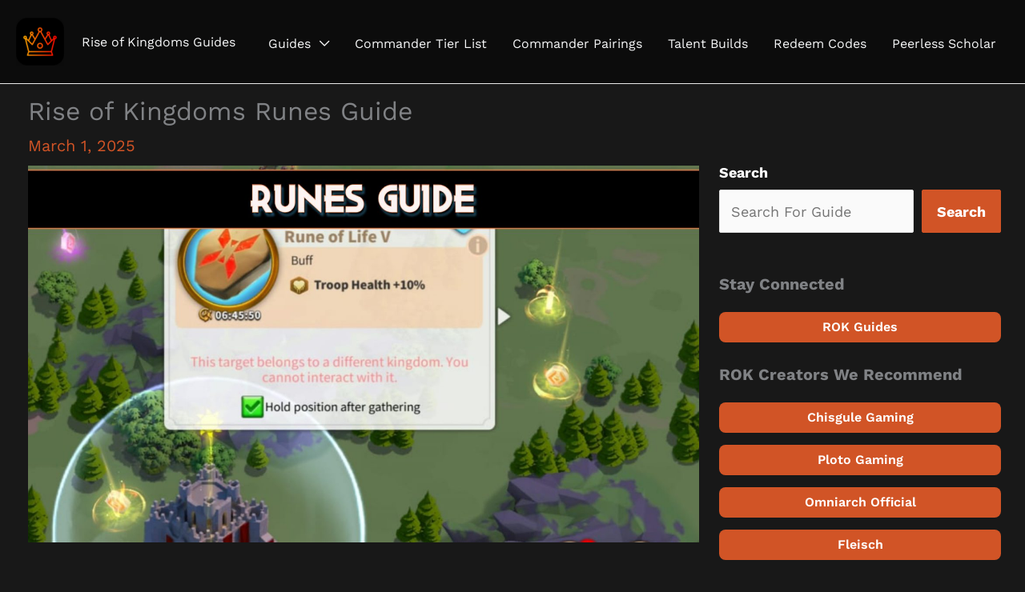

--- FILE ---
content_type: text/html; charset=UTF-8
request_url: https://riseofkingdomsguides.com/rise-of-kingdoms-runes/
body_size: 35776
content:
<!DOCTYPE html>
<html lang="en-US" prefix="og: https://ogp.me/ns#">
<head><meta charset="UTF-8"><script>if(navigator.userAgent.match(/MSIE|Internet Explorer/i)||navigator.userAgent.match(/Trident\/7\..*?rv:11/i)){var href=document.location.href;if(!href.match(/[?&]nowprocket/)){if(href.indexOf("?")==-1){if(href.indexOf("#")==-1){document.location.href=href+"?nowprocket=1"}else{document.location.href=href.replace("#","?nowprocket=1#")}}else{if(href.indexOf("#")==-1){document.location.href=href+"&nowprocket=1"}else{document.location.href=href.replace("#","&nowprocket=1#")}}}}</script><script>(()=>{class RocketLazyLoadScripts{constructor(){this.v="2.0.3",this.userEvents=["keydown","keyup","mousedown","mouseup","mousemove","mouseover","mouseenter","mouseout","mouseleave","touchmove","touchstart","touchend","touchcancel","wheel","click","dblclick","input","visibilitychange"],this.attributeEvents=["onblur","onclick","oncontextmenu","ondblclick","onfocus","onmousedown","onmouseenter","onmouseleave","onmousemove","onmouseout","onmouseover","onmouseup","onmousewheel","onscroll","onsubmit"]}async t(){this.i(),this.o(),/iP(ad|hone)/.test(navigator.userAgent)&&this.h(),this.u(),this.l(this),this.m(),this.k(this),this.p(this),this._(),await Promise.all([this.R(),this.L()]),this.lastBreath=Date.now(),this.S(this),this.P(),this.D(),this.O(),this.M(),await this.C(this.delayedScripts.normal),await this.C(this.delayedScripts.defer),await this.C(this.delayedScripts.async),this.F("domReady"),await this.T(),await this.j(),await this.I(),this.F("windowLoad"),await this.A(),window.dispatchEvent(new Event("rocket-allScriptsLoaded")),this.everythingLoaded=!0,this.lastTouchEnd&&await new Promise((t=>setTimeout(t,500-Date.now()+this.lastTouchEnd))),this.H(),this.F("all"),this.U(),this.W()}i(){this.CSPIssue=sessionStorage.getItem("rocketCSPIssue"),document.addEventListener("securitypolicyviolation",(t=>{this.CSPIssue||"script-src-elem"!==t.violatedDirective||"data"!==t.blockedURI||(this.CSPIssue=!0,sessionStorage.setItem("rocketCSPIssue",!0))}),{isRocket:!0})}o(){window.addEventListener("pageshow",(t=>{this.persisted=t.persisted,this.realWindowLoadedFired=!0}),{isRocket:!0}),window.addEventListener("pagehide",(()=>{this.onFirstUserAction=null}),{isRocket:!0})}h(){let t;function e(e){t=e}window.addEventListener("touchstart",e,{isRocket:!0}),window.addEventListener("touchend",(function i(o){Math.abs(o.changedTouches[0].pageX-t.changedTouches[0].pageX)<10&&Math.abs(o.changedTouches[0].pageY-t.changedTouches[0].pageY)<10&&o.timeStamp-t.timeStamp<200&&(o.target.dispatchEvent(new PointerEvent("click",{target:o.target,bubbles:!0,cancelable:!0,detail:1})),event.preventDefault(),window.removeEventListener("touchstart",e,{isRocket:!0}),window.removeEventListener("touchend",i,{isRocket:!0}))}),{isRocket:!0})}q(t){this.userActionTriggered||("mousemove"!==t.type||this.firstMousemoveIgnored?"keyup"===t.type||"mouseover"===t.type||"mouseout"===t.type||(this.userActionTriggered=!0,this.onFirstUserAction&&this.onFirstUserAction()):this.firstMousemoveIgnored=!0),"click"===t.type&&t.preventDefault(),this.savedUserEvents.length>0&&(t.stopPropagation(),t.stopImmediatePropagation()),"touchstart"===this.lastEvent&&"touchend"===t.type&&(this.lastTouchEnd=Date.now()),"click"===t.type&&(this.lastTouchEnd=0),this.lastEvent=t.type,this.savedUserEvents.push(t)}u(){this.savedUserEvents=[],this.userEventHandler=this.q.bind(this),this.userEvents.forEach((t=>window.addEventListener(t,this.userEventHandler,{passive:!1,isRocket:!0})))}U(){this.userEvents.forEach((t=>window.removeEventListener(t,this.userEventHandler,{passive:!1,isRocket:!0}))),this.savedUserEvents.forEach((t=>{t.target.dispatchEvent(new window[t.constructor.name](t.type,t))}))}m(){this.eventsMutationObserver=new MutationObserver((t=>{const e="return false";for(const i of t){if("attributes"===i.type){const t=i.target.getAttribute(i.attributeName);t&&t!==e&&(i.target.setAttribute("data-rocket-"+i.attributeName,t),i.target["rocket"+i.attributeName]=new Function("event",t),i.target.setAttribute(i.attributeName,e))}"childList"===i.type&&i.addedNodes.forEach((t=>{if(t.nodeType===Node.ELEMENT_NODE)for(const i of t.attributes)this.attributeEvents.includes(i.name)&&i.value&&""!==i.value&&(t.setAttribute("data-rocket-"+i.name,i.value),t["rocket"+i.name]=new Function("event",i.value),t.setAttribute(i.name,e))}))}})),this.eventsMutationObserver.observe(document,{subtree:!0,childList:!0,attributeFilter:this.attributeEvents})}H(){this.eventsMutationObserver.disconnect(),this.attributeEvents.forEach((t=>{document.querySelectorAll("[data-rocket-"+t+"]").forEach((e=>{e.setAttribute(t,e.getAttribute("data-rocket-"+t)),e.removeAttribute("data-rocket-"+t)}))}))}k(t){Object.defineProperty(HTMLElement.prototype,"onclick",{get(){return this.rocketonclick||null},set(e){this.rocketonclick=e,this.setAttribute(t.everythingLoaded?"onclick":"data-rocket-onclick","this.rocketonclick(event)")}})}S(t){function e(e,i){let o=e[i];e[i]=null,Object.defineProperty(e,i,{get:()=>o,set(s){t.everythingLoaded?o=s:e["rocket"+i]=o=s}})}e(document,"onreadystatechange"),e(window,"onload"),e(window,"onpageshow");try{Object.defineProperty(document,"readyState",{get:()=>t.rocketReadyState,set(e){t.rocketReadyState=e},configurable:!0}),document.readyState="loading"}catch(t){console.log("WPRocket DJE readyState conflict, bypassing")}}l(t){this.originalAddEventListener=EventTarget.prototype.addEventListener,this.originalRemoveEventListener=EventTarget.prototype.removeEventListener,this.savedEventListeners=[],EventTarget.prototype.addEventListener=function(e,i,o){o&&o.isRocket||!t.B(e,this)&&!t.userEvents.includes(e)||t.B(e,this)&&!t.userActionTriggered||e.startsWith("rocket-")||t.everythingLoaded?t.originalAddEventListener.call(this,e,i,o):t.savedEventListeners.push({target:this,remove:!1,type:e,func:i,options:o})},EventTarget.prototype.removeEventListener=function(e,i,o){o&&o.isRocket||!t.B(e,this)&&!t.userEvents.includes(e)||t.B(e,this)&&!t.userActionTriggered||e.startsWith("rocket-")||t.everythingLoaded?t.originalRemoveEventListener.call(this,e,i,o):t.savedEventListeners.push({target:this,remove:!0,type:e,func:i,options:o})}}F(t){"all"===t&&(EventTarget.prototype.addEventListener=this.originalAddEventListener,EventTarget.prototype.removeEventListener=this.originalRemoveEventListener),this.savedEventListeners=this.savedEventListeners.filter((e=>{let i=e.type,o=e.target||window;return"domReady"===t&&"DOMContentLoaded"!==i&&"readystatechange"!==i||("windowLoad"===t&&"load"!==i&&"readystatechange"!==i&&"pageshow"!==i||(this.B(i,o)&&(i="rocket-"+i),e.remove?o.removeEventListener(i,e.func,e.options):o.addEventListener(i,e.func,e.options),!1))}))}p(t){let e;function i(e){return t.everythingLoaded?e:e.split(" ").map((t=>"load"===t||t.startsWith("load.")?"rocket-jquery-load":t)).join(" ")}function o(o){function s(e){const s=o.fn[e];o.fn[e]=o.fn.init.prototype[e]=function(){return this[0]===window&&t.userActionTriggered&&("string"==typeof arguments[0]||arguments[0]instanceof String?arguments[0]=i(arguments[0]):"object"==typeof arguments[0]&&Object.keys(arguments[0]).forEach((t=>{const e=arguments[0][t];delete arguments[0][t],arguments[0][i(t)]=e}))),s.apply(this,arguments),this}}if(o&&o.fn&&!t.allJQueries.includes(o)){const e={DOMContentLoaded:[],"rocket-DOMContentLoaded":[]};for(const t in e)document.addEventListener(t,(()=>{e[t].forEach((t=>t()))}),{isRocket:!0});o.fn.ready=o.fn.init.prototype.ready=function(i){function s(){parseInt(o.fn.jquery)>2?setTimeout((()=>i.bind(document)(o))):i.bind(document)(o)}return t.realDomReadyFired?!t.userActionTriggered||t.fauxDomReadyFired?s():e["rocket-DOMContentLoaded"].push(s):e.DOMContentLoaded.push(s),o([])},s("on"),s("one"),s("off"),t.allJQueries.push(o)}e=o}t.allJQueries=[],o(window.jQuery),Object.defineProperty(window,"jQuery",{get:()=>e,set(t){o(t)}})}P(){const t=new Map;document.write=document.writeln=function(e){const i=document.currentScript,o=document.createRange(),s=i.parentElement;let n=t.get(i);void 0===n&&(n=i.nextSibling,t.set(i,n));const c=document.createDocumentFragment();o.setStart(c,0),c.appendChild(o.createContextualFragment(e)),s.insertBefore(c,n)}}async R(){return new Promise((t=>{this.userActionTriggered?t():this.onFirstUserAction=t}))}async L(){return new Promise((t=>{document.addEventListener("DOMContentLoaded",(()=>{this.realDomReadyFired=!0,t()}),{isRocket:!0})}))}async I(){return this.realWindowLoadedFired?Promise.resolve():new Promise((t=>{window.addEventListener("load",t,{isRocket:!0})}))}M(){this.pendingScripts=[];this.scriptsMutationObserver=new MutationObserver((t=>{for(const e of t)e.addedNodes.forEach((t=>{"SCRIPT"!==t.tagName||t.noModule||t.isWPRocket||this.pendingScripts.push({script:t,promise:new Promise((e=>{const i=()=>{const i=this.pendingScripts.findIndex((e=>e.script===t));i>=0&&this.pendingScripts.splice(i,1),e()};t.addEventListener("load",i,{isRocket:!0}),t.addEventListener("error",i,{isRocket:!0}),setTimeout(i,1e3)}))})}))})),this.scriptsMutationObserver.observe(document,{childList:!0,subtree:!0})}async j(){await this.J(),this.pendingScripts.length?(await this.pendingScripts[0].promise,await this.j()):this.scriptsMutationObserver.disconnect()}D(){this.delayedScripts={normal:[],async:[],defer:[]},document.querySelectorAll("script[type$=rocketlazyloadscript]").forEach((t=>{t.hasAttribute("data-rocket-src")?t.hasAttribute("async")&&!1!==t.async?this.delayedScripts.async.push(t):t.hasAttribute("defer")&&!1!==t.defer||"module"===t.getAttribute("data-rocket-type")?this.delayedScripts.defer.push(t):this.delayedScripts.normal.push(t):this.delayedScripts.normal.push(t)}))}async _(){await this.L();let t=[];document.querySelectorAll("script[type$=rocketlazyloadscript][data-rocket-src]").forEach((e=>{let i=e.getAttribute("data-rocket-src");if(i&&!i.startsWith("data:")){i.startsWith("//")&&(i=location.protocol+i);try{const o=new URL(i).origin;o!==location.origin&&t.push({src:o,crossOrigin:e.crossOrigin||"module"===e.getAttribute("data-rocket-type")})}catch(t){}}})),t=[...new Map(t.map((t=>[JSON.stringify(t),t]))).values()],this.N(t,"preconnect")}async $(t){if(await this.G(),!0!==t.noModule||!("noModule"in HTMLScriptElement.prototype))return new Promise((e=>{let i;function o(){(i||t).setAttribute("data-rocket-status","executed"),e()}try{if(navigator.userAgent.includes("Firefox/")||""===navigator.vendor||this.CSPIssue)i=document.createElement("script"),[...t.attributes].forEach((t=>{let e=t.nodeName;"type"!==e&&("data-rocket-type"===e&&(e="type"),"data-rocket-src"===e&&(e="src"),i.setAttribute(e,t.nodeValue))})),t.text&&(i.text=t.text),t.nonce&&(i.nonce=t.nonce),i.hasAttribute("src")?(i.addEventListener("load",o,{isRocket:!0}),i.addEventListener("error",(()=>{i.setAttribute("data-rocket-status","failed-network"),e()}),{isRocket:!0}),setTimeout((()=>{i.isConnected||e()}),1)):(i.text=t.text,o()),i.isWPRocket=!0,t.parentNode.replaceChild(i,t);else{const i=t.getAttribute("data-rocket-type"),s=t.getAttribute("data-rocket-src");i?(t.type=i,t.removeAttribute("data-rocket-type")):t.removeAttribute("type"),t.addEventListener("load",o,{isRocket:!0}),t.addEventListener("error",(i=>{this.CSPIssue&&i.target.src.startsWith("data:")?(console.log("WPRocket: CSP fallback activated"),t.removeAttribute("src"),this.$(t).then(e)):(t.setAttribute("data-rocket-status","failed-network"),e())}),{isRocket:!0}),s?(t.fetchPriority="high",t.removeAttribute("data-rocket-src"),t.src=s):t.src="data:text/javascript;base64,"+window.btoa(unescape(encodeURIComponent(t.text)))}}catch(i){t.setAttribute("data-rocket-status","failed-transform"),e()}}));t.setAttribute("data-rocket-status","skipped")}async C(t){const e=t.shift();return e?(e.isConnected&&await this.$(e),this.C(t)):Promise.resolve()}O(){this.N([...this.delayedScripts.normal,...this.delayedScripts.defer,...this.delayedScripts.async],"preload")}N(t,e){this.trash=this.trash||[];let i=!0;var o=document.createDocumentFragment();t.forEach((t=>{const s=t.getAttribute&&t.getAttribute("data-rocket-src")||t.src;if(s&&!s.startsWith("data:")){const n=document.createElement("link");n.href=s,n.rel=e,"preconnect"!==e&&(n.as="script",n.fetchPriority=i?"high":"low"),t.getAttribute&&"module"===t.getAttribute("data-rocket-type")&&(n.crossOrigin=!0),t.crossOrigin&&(n.crossOrigin=t.crossOrigin),t.integrity&&(n.integrity=t.integrity),t.nonce&&(n.nonce=t.nonce),o.appendChild(n),this.trash.push(n),i=!1}})),document.head.appendChild(o)}W(){this.trash.forEach((t=>t.remove()))}async T(){try{document.readyState="interactive"}catch(t){}this.fauxDomReadyFired=!0;try{await this.G(),document.dispatchEvent(new Event("rocket-readystatechange")),await this.G(),document.rocketonreadystatechange&&document.rocketonreadystatechange(),await this.G(),document.dispatchEvent(new Event("rocket-DOMContentLoaded")),await this.G(),window.dispatchEvent(new Event("rocket-DOMContentLoaded"))}catch(t){console.error(t)}}async A(){try{document.readyState="complete"}catch(t){}try{await this.G(),document.dispatchEvent(new Event("rocket-readystatechange")),await this.G(),document.rocketonreadystatechange&&document.rocketonreadystatechange(),await this.G(),window.dispatchEvent(new Event("rocket-load")),await this.G(),window.rocketonload&&window.rocketonload(),await this.G(),this.allJQueries.forEach((t=>t(window).trigger("rocket-jquery-load"))),await this.G();const t=new Event("rocket-pageshow");t.persisted=this.persisted,window.dispatchEvent(t),await this.G(),window.rocketonpageshow&&window.rocketonpageshow({persisted:this.persisted})}catch(t){console.error(t)}}async G(){Date.now()-this.lastBreath>45&&(await this.J(),this.lastBreath=Date.now())}async J(){return document.hidden?new Promise((t=>setTimeout(t))):new Promise((t=>requestAnimationFrame(t)))}B(t,e){return e===document&&"readystatechange"===t||(e===document&&"DOMContentLoaded"===t||(e===window&&"DOMContentLoaded"===t||(e===window&&"load"===t||e===window&&"pageshow"===t)))}static run(){(new RocketLazyLoadScripts).t()}}RocketLazyLoadScripts.run()})();</script>

<meta name="viewport" content="width=device-width, initial-scale=1">
	<link rel="profile" href="https://gmpg.org/xfn/11"> 
	<link rel="preload" href="https://riseofkingdomsguides.com/wp-content/astra-local-fonts/work-sans/QGYsz_wNahGAdqQ43Rh_fKDp.woff2" as="font" type="font/woff2" crossorigin>	<style>img:is([sizes="auto" i], [sizes^="auto," i]) { contain-intrinsic-size: 3000px 1500px }</style>
	
<!-- Search Engine Optimization by Rank Math - https://rankmath.com/ -->
<title>Rise of Kingdoms Runes Guide - Rise of Kingdoms Guides</title>
<link crossorigin data-rocket-preconnect href="https://www.googletagmanager.com" rel="preconnect">
<link crossorigin data-rocket-preconnect href="https://www.google-analytics.com" rel="preconnect">
<link crossorigin data-rocket-preconnect href="https://exchange.mediavine.com" rel="preconnect">
<link crossorigin data-rocket-preconnect href="https://scripts.mediavine.com" rel="preconnect">
<link crossorigin data-rocket-preconnect href="https://securepubads.g.doubleclick.net" rel="preconnect">
<link crossorigin data-rocket-preconnect href="https://unpkg.com" rel="preconnect">
<link crossorigin data-rocket-preconnect href="https://eu-us.consentmanager.net" rel="preconnect">
<link crossorigin data-rocket-preconnect href="https://eu-us-cdn.consentmanager.net" rel="preconnect">
<link crossorigin data-rocket-preconnect href="https://faves.grow.me" rel="preconnect"><link rel="preload" data-rocket-preload as="image" href="https://riseofkingdomsguides.com/wp-content/uploads/2020/04/Rise-Of-Kingdoms-Runes-Guide-.jpg" imagesrcset="https://riseofkingdomsguides.com/wp-content/uploads/2020/04/Rise-Of-Kingdoms-Runes-Guide-.jpg 1920w, https://riseofkingdomsguides.com/wp-content/uploads/2020/04/Rise-Of-Kingdoms-Runes-Guide--356x200.jpg 356w, https://riseofkingdomsguides.com/wp-content/uploads/2020/04/Rise-Of-Kingdoms-Runes-Guide--1120x630.jpg 1120w, https://riseofkingdomsguides.com/wp-content/uploads/2020/04/Rise-Of-Kingdoms-Runes-Guide--300x169.jpg 300w, https://riseofkingdomsguides.com/wp-content/uploads/2020/04/Rise-Of-Kingdoms-Runes-Guide--768x432.jpg 768w, https://riseofkingdomsguides.com/wp-content/uploads/2020/04/Rise-Of-Kingdoms-Runes-Guide--1536x864.jpg 1536w, https://riseofkingdomsguides.com/wp-content/uploads/2020/04/Rise-Of-Kingdoms-Runes-Guide--24x14.jpg 24w, https://riseofkingdomsguides.com/wp-content/uploads/2020/04/Rise-Of-Kingdoms-Runes-Guide--36x20.jpg 36w, https://riseofkingdomsguides.com/wp-content/uploads/2020/04/Rise-Of-Kingdoms-Runes-Guide--48x27.jpg 48w" imagesizes="(max-width: 1920px) 100vw, 1920px" fetchpriority="high">
<meta name="description" content="Runes in Rise of Kingdoms are a great way to get boost. There is a rune for almost everything. You must use runes if you are planning to grow fast."/>
<meta name="robots" content="follow, index, max-snippet:-1, max-video-preview:-1, max-image-preview:large"/>
<link rel="canonical" href="https://riseofkingdomsguides.com/rise-of-kingdoms-runes/" />
<meta property="og:locale" content="en_US" />
<meta property="og:type" content="article" />
<meta property="og:title" content="Rise of Kingdoms Runes Guide - Rise of Kingdoms Guides" />
<meta property="og:description" content="Runes in Rise of Kingdoms are a great way to get boost. There is a rune for almost everything. You must use runes if you are planning to grow fast." />
<meta property="og:url" content="https://riseofkingdomsguides.com/rise-of-kingdoms-runes/" />
<meta property="og:site_name" content="Rise of Kingdoms Guides" />
<meta property="article:section" content="Map" />
<meta property="og:updated_time" content="2025-03-01T07:18:43+00:00" />
<meta property="og:image" content="https://riseofkingdomsguides.com/wp-content/uploads/2020/04/Rise-Of-Kingdoms-Runes-Guide-.jpg" />
<meta property="og:image:secure_url" content="https://riseofkingdomsguides.com/wp-content/uploads/2020/04/Rise-Of-Kingdoms-Runes-Guide-.jpg" />
<meta property="og:image:width" content="1920" />
<meta property="og:image:height" content="1080" />
<meta property="og:image:alt" content="Rise Of Kingdoms Runes Guide" />
<meta property="og:image:type" content="image/jpeg" />
<meta property="article:published_time" content="2022-01-04T14:12:10+00:00" />
<meta property="article:modified_time" content="2025-03-01T07:18:43+00:00" />
<meta name="twitter:card" content="summary_large_image" />
<meta name="twitter:title" content="Rise of Kingdoms Runes Guide - Rise of Kingdoms Guides" />
<meta name="twitter:description" content="Runes in Rise of Kingdoms are a great way to get boost. There is a rune for almost everything. You must use runes if you are planning to grow fast." />
<meta name="twitter:image" content="https://riseofkingdomsguides.com/wp-content/uploads/2020/04/Rise-Of-Kingdoms-Runes-Guide-.jpg" />
<meta name="twitter:label1" content="Written by" />
<meta name="twitter:data1" content="admin" />
<meta name="twitter:label2" content="Time to read" />
<meta name="twitter:data2" content="3 minutes" />
<script type="application/ld+json" class="rank-math-schema">{"@context":"https://schema.org","@graph":[{"@type":["Person","Organization"],"@id":"https://riseofkingdomsguides.com/#person","name":"admin","logo":{"@type":"ImageObject","@id":"https://riseofkingdomsguides.com/#logo","url":"https://riseofkingdomsguides.com/wp-content/uploads/2021/07/cropped-Rise-Of-Kingdoms-Logo.png","contentUrl":"https://riseofkingdomsguides.com/wp-content/uploads/2021/07/cropped-Rise-Of-Kingdoms-Logo.png","caption":"admin","inLanguage":"en-US","width":"189","height":"190"},"image":{"@type":"ImageObject","@id":"https://riseofkingdomsguides.com/#logo","url":"https://riseofkingdomsguides.com/wp-content/uploads/2021/07/cropped-Rise-Of-Kingdoms-Logo.png","contentUrl":"https://riseofkingdomsguides.com/wp-content/uploads/2021/07/cropped-Rise-Of-Kingdoms-Logo.png","caption":"admin","inLanguage":"en-US","width":"189","height":"190"}},{"@type":"WebSite","@id":"https://riseofkingdomsguides.com/#website","url":"https://riseofkingdomsguides.com","name":"admin","publisher":{"@id":"https://riseofkingdomsguides.com/#person"},"inLanguage":"en-US"},{"@type":"ImageObject","@id":"https://riseofkingdomsguides.com/wp-content/uploads/2020/04/Rise-Of-Kingdoms-Runes-Guide-.jpg","url":"https://riseofkingdomsguides.com/wp-content/uploads/2020/04/Rise-Of-Kingdoms-Runes-Guide-.jpg","width":"1920","height":"1080","caption":"Rise Of Kingdoms Runes Guide","inLanguage":"en-US"},{"@type":"BreadcrumbList","@id":"https://riseofkingdomsguides.com/rise-of-kingdoms-runes/#breadcrumb","itemListElement":[{"@type":"ListItem","position":"1","item":{"@id":"https://riseofkingdomsguides.com","name":"Home"}},{"@type":"ListItem","position":"2","item":{"@id":"https://riseofkingdomsguides.com/rise-of-kingdoms-runes/","name":"Rise of Kingdoms Runes Guide"}}]},{"@type":"WebPage","@id":"https://riseofkingdomsguides.com/rise-of-kingdoms-runes/#webpage","url":"https://riseofkingdomsguides.com/rise-of-kingdoms-runes/","name":"Rise of Kingdoms Runes Guide - Rise of Kingdoms Guides","datePublished":"2022-01-04T14:12:10+00:00","dateModified":"2025-03-01T07:18:43+00:00","isPartOf":{"@id":"https://riseofkingdomsguides.com/#website"},"primaryImageOfPage":{"@id":"https://riseofkingdomsguides.com/wp-content/uploads/2020/04/Rise-Of-Kingdoms-Runes-Guide-.jpg"},"inLanguage":"en-US","breadcrumb":{"@id":"https://riseofkingdomsguides.com/rise-of-kingdoms-runes/#breadcrumb"}},{"@type":"Person","@id":"https://riseofkingdomsguides.com/rise-of-kingdoms-runes/#author","name":"admin","image":{"@type":"ImageObject","@id":"https://secure.gravatar.com/avatar/500770e465a01c4a8d3a16b9e3a6c2d47f64fc9c53ae5e4bcf2059eed4ef1054?s=96&amp;d=mm&amp;r=g","url":"https://secure.gravatar.com/avatar/500770e465a01c4a8d3a16b9e3a6c2d47f64fc9c53ae5e4bcf2059eed4ef1054?s=96&amp;d=mm&amp;r=g","caption":"admin","inLanguage":"en-US"}},{"@type":"BlogPosting","headline":"Rise of Kingdoms Runes Guide - Rise of Kingdoms Guides","datePublished":"2022-01-04T14:12:10+00:00","dateModified":"2025-03-01T07:18:43+00:00","author":{"@id":"https://riseofkingdomsguides.com/rise-of-kingdoms-runes/#author","name":"admin"},"publisher":{"@id":"https://riseofkingdomsguides.com/#person"},"description":"Runes in Rise of Kingdoms are a great way to get boost. There is a rune for almost everything. You must use runes if you are planning to grow fast.","name":"Rise of Kingdoms Runes Guide - Rise of Kingdoms Guides","@id":"https://riseofkingdomsguides.com/rise-of-kingdoms-runes/#richSnippet","isPartOf":{"@id":"https://riseofkingdomsguides.com/rise-of-kingdoms-runes/#webpage"},"image":{"@id":"https://riseofkingdomsguides.com/wp-content/uploads/2020/04/Rise-Of-Kingdoms-Runes-Guide-.jpg"},"inLanguage":"en-US","mainEntityOfPage":{"@id":"https://riseofkingdomsguides.com/rise-of-kingdoms-runes/#webpage"}}]}</script>
<!-- /Rank Math WordPress SEO plugin -->

<link rel='dns-prefetch' href='//scripts.mediavine.com' />
<link rel='dns-prefetch' href='//unpkg.com' />

<link rel="alternate" type="application/rss+xml" title="Rise of Kingdoms Guides &raquo; Feed" href="https://riseofkingdomsguides.com/feed/" />
<link rel="alternate" type="application/rss+xml" title="Rise of Kingdoms Guides &raquo; Comments Feed" href="https://riseofkingdomsguides.com/comments/feed/" />
<link rel="alternate" type="application/rss+xml" title="Rise of Kingdoms Guides &raquo; Rise of Kingdoms Runes Guide Comments Feed" href="https://riseofkingdomsguides.com/rise-of-kingdoms-runes/feed/" />
<link rel='stylesheet' id='astra-theme-css-css' href='https://riseofkingdomsguides.com/wp-content/themes/astra/assets/css/minified/frontend.min.css?ver=4.11.15' media='all' />
<style id='astra-theme-css-inline-css'>
.ast-no-sidebar .entry-content .alignfull {margin-left: calc( -50vw + 50%);margin-right: calc( -50vw + 50%);max-width: 100vw;width: 100vw;}.ast-no-sidebar .entry-content .alignwide {margin-left: calc(-41vw + 50%);margin-right: calc(-41vw + 50%);max-width: unset;width: unset;}.ast-no-sidebar .entry-content .alignfull .alignfull,.ast-no-sidebar .entry-content .alignfull .alignwide,.ast-no-sidebar .entry-content .alignwide .alignfull,.ast-no-sidebar .entry-content .alignwide .alignwide,.ast-no-sidebar .entry-content .wp-block-column .alignfull,.ast-no-sidebar .entry-content .wp-block-column .alignwide{width: 100%;margin-left: auto;margin-right: auto;}.wp-block-gallery,.blocks-gallery-grid {margin: 0;}.wp-block-separator {max-width: 100px;}.wp-block-separator.is-style-wide,.wp-block-separator.is-style-dots {max-width: none;}.entry-content .has-2-columns .wp-block-column:first-child {padding-right: 10px;}.entry-content .has-2-columns .wp-block-column:last-child {padding-left: 10px;}@media (max-width: 782px) {.entry-content .wp-block-columns .wp-block-column {flex-basis: 100%;}.entry-content .has-2-columns .wp-block-column:first-child {padding-right: 0;}.entry-content .has-2-columns .wp-block-column:last-child {padding-left: 0;}}body .entry-content .wp-block-latest-posts {margin-left: 0;}body .entry-content .wp-block-latest-posts li {list-style: none;}.ast-no-sidebar .ast-container .entry-content .wp-block-latest-posts {margin-left: 0;}.ast-header-break-point .entry-content .alignwide {margin-left: auto;margin-right: auto;}.entry-content .blocks-gallery-item img {margin-bottom: auto;}.wp-block-pullquote {border-top: 4px solid #555d66;border-bottom: 4px solid #555d66;color: #40464d;}:root{--ast-post-nav-space:0;--ast-container-default-xlg-padding:6.67em;--ast-container-default-lg-padding:5.67em;--ast-container-default-slg-padding:4.34em;--ast-container-default-md-padding:3.34em;--ast-container-default-sm-padding:6.67em;--ast-container-default-xs-padding:2.4em;--ast-container-default-xxs-padding:1.4em;--ast-code-block-background:#EEEEEE;--ast-comment-inputs-background:#FAFAFA;--ast-normal-container-width:1280px;--ast-narrow-container-width:750px;--ast-blog-title-font-weight:normal;--ast-blog-meta-weight:inherit;--ast-global-color-primary:var(--ast-global-color-5);--ast-global-color-secondary:var(--ast-global-color-4);--ast-global-color-alternate-background:var(--ast-global-color-7);--ast-global-color-subtle-background:var(--ast-global-color-6);--ast-bg-style-guide:#F8FAFC;--ast-shadow-style-guide:0px 0px 4px 0 #00000057;--ast-global-dark-bg-style:#fff;--ast-global-dark-lfs:#fbfbfb;--ast-widget-bg-color:#fafafa;--ast-wc-container-head-bg-color:#fbfbfb;--ast-title-layout-bg:#eeeeee;--ast-search-border-color:#e7e7e7;--ast-lifter-hover-bg:#e6e6e6;--ast-gallery-block-color:#000;--srfm-color-input-label:var(--ast-global-color-2);}html{font-size:137.5%;}a,.page-title{color:#d15426;}a:hover,a:focus{color:#d15426;}body,button,input,select,textarea,.ast-button,.ast-custom-button{font-family:'Work Sans',sans-serif;font-weight:400;font-size:22px;font-size:1rem;line-height:var(--ast-body-line-height,1.5em);}blockquote{color:#abacad;}p,.entry-content p{margin-bottom:1.4em;}h1,h2,h3,h4,h5,h6,.entry-content :where(h1,h2,h3,h4,h5,h6),.site-title,.site-title a{font-family:'Work Sans',sans-serif;font-weight:600;}.ast-site-identity .site-title a{color:#f6f7f8;}.ast-site-identity .site-title a:hover{color:#f6f7f8;}.site-title{font-size:16px;font-size:0.72727272727273rem;display:block;}header .custom-logo-link img{max-width:60px;width:60px;}.astra-logo-svg{width:60px;}.site-header .site-description{font-size:15px;font-size:0.68181818181818rem;display:none;}.entry-title{font-size:20px;font-size:0.90909090909091rem;}.ast-blog-meta-container{font-size:13px;font-size:0.59090909090909rem;}.archive .ast-article-post .ast-article-inner,.blog .ast-article-post .ast-article-inner,.archive .ast-article-post .ast-article-inner:hover,.blog .ast-article-post .ast-article-inner:hover{border-top-left-radius:6px;border-top-right-radius:6px;border-bottom-right-radius:6px;border-bottom-left-radius:6px;overflow:hidden;}h1,.entry-content :where(h1){font-size:49px;font-size:2.2272727272727rem;font-weight:700;font-family:'Work Sans',sans-serif;line-height:1.4em;text-decoration:initial;}h2,.entry-content :where(h2){font-size:36px;font-size:1.6363636363636rem;font-family:'Work Sans',sans-serif;line-height:1.3em;}h3,.entry-content :where(h3){font-size:23px;font-size:1.0454545454545rem;font-family:'Work Sans',sans-serif;line-height:1.3em;}h4,.entry-content :where(h4){font-size:20px;font-size:0.90909090909091rem;line-height:1.2em;font-family:'Work Sans',sans-serif;}h5,.entry-content :where(h5){font-size:18px;font-size:0.81818181818182rem;line-height:1.2em;font-family:'Work Sans',sans-serif;}h6,.entry-content :where(h6){font-size:15px;font-size:0.68181818181818rem;line-height:1.25em;font-family:'Work Sans',sans-serif;}::selection{background-color:#d15426;color:#ffffff;}body,h1,h2,h3,h4,h5,h6,.entry-title a,.entry-content :where(h1,h2,h3,h4,h5,h6){color:#f6f7f8;}.tagcloud a:hover,.tagcloud a:focus,.tagcloud a.current-item{color:#ffffff;border-color:#d15426;background-color:#d15426;}input:focus,input[type="text"]:focus,input[type="email"]:focus,input[type="url"]:focus,input[type="password"]:focus,input[type="reset"]:focus,input[type="search"]:focus,textarea:focus{border-color:#d15426;}input[type="radio"]:checked,input[type=reset],input[type="checkbox"]:checked,input[type="checkbox"]:hover:checked,input[type="checkbox"]:focus:checked,input[type=range]::-webkit-slider-thumb{border-color:#d15426;background-color:#d15426;box-shadow:none;}.site-footer a:hover + .post-count,.site-footer a:focus + .post-count{background:#d15426;border-color:#d15426;}.single .nav-links .nav-previous,.single .nav-links .nav-next{color:#d15426;}.entry-meta,.entry-meta *{line-height:1.45;color:#d15426;}.entry-meta a:not(.ast-button):hover,.entry-meta a:not(.ast-button):hover *,.entry-meta a:not(.ast-button):focus,.entry-meta a:not(.ast-button):focus *,.page-links > .page-link,.page-links .page-link:hover,.post-navigation a:hover{color:#d15426;}#cat option,.secondary .calendar_wrap thead a,.secondary .calendar_wrap thead a:visited{color:#d15426;}.secondary .calendar_wrap #today,.ast-progress-val span{background:#d15426;}.secondary a:hover + .post-count,.secondary a:focus + .post-count{background:#d15426;border-color:#d15426;}.calendar_wrap #today > a{color:#ffffff;}.page-links .page-link,.single .post-navigation a{color:#d15426;}.ast-search-menu-icon .search-form button.search-submit{padding:0 4px;}.ast-search-menu-icon form.search-form{padding-right:0;}.ast-search-menu-icon.slide-search input.search-field{width:0;}.ast-header-search .ast-search-menu-icon.ast-dropdown-active .search-form,.ast-header-search .ast-search-menu-icon.ast-dropdown-active .search-field:focus{transition:all 0.2s;}.search-form input.search-field:focus{outline:none;}.widget-title,.widget .wp-block-heading{font-size:31px;font-size:1.4090909090909rem;color:#f6f7f8;}#secondary,#secondary button,#secondary input,#secondary select,#secondary textarea{font-size:22px;font-size:1rem;}.ast-single-post .entry-content a,.ast-comment-content a:not(.ast-comment-edit-reply-wrap a){text-decoration:underline;}.ast-single-post .wp-block-button .wp-block-button__link,.ast-single-post .elementor-widget-button .elementor-button,a.ast-post-filter-single,.ast-single-post .wp-block-button.is-style-outline .wp-block-button__link,div.ast-custom-button,.ast-single-post .ast-comment-content .comment-reply-link,.ast-single-post .ast-comment-content .comment-edit-link{text-decoration:none;}.ast-search-menu-icon.slide-search a:focus-visible:focus-visible,.astra-search-icon:focus-visible,#close:focus-visible,a:focus-visible,.ast-menu-toggle:focus-visible,.site .skip-link:focus-visible,.wp-block-loginout input:focus-visible,.wp-block-search.wp-block-search__button-inside .wp-block-search__inside-wrapper,.ast-header-navigation-arrow:focus-visible,.ast-orders-table__row .ast-orders-table__cell:focus-visible,a#ast-apply-coupon:focus-visible,#ast-apply-coupon:focus-visible,#close:focus-visible,.button.search-submit:focus-visible,#search_submit:focus,.normal-search:focus-visible,.ast-header-account-wrap:focus-visible,.astra-cart-drawer-close:focus,.ast-single-variation:focus,.ast-button:focus{outline-style:dotted;outline-color:inherit;outline-width:thin;}input:focus,input[type="text"]:focus,input[type="email"]:focus,input[type="url"]:focus,input[type="password"]:focus,input[type="reset"]:focus,input[type="search"]:focus,input[type="number"]:focus,textarea:focus,.wp-block-search__input:focus,[data-section="section-header-mobile-trigger"] .ast-button-wrap .ast-mobile-menu-trigger-minimal:focus,.ast-mobile-popup-drawer.active .menu-toggle-close:focus,#ast-scroll-top:focus,#coupon_code:focus,#ast-coupon-code:focus{border-style:dotted;border-color:inherit;border-width:thin;}input{outline:none;}.ast-logo-title-inline .site-logo-img{padding-right:1em;}.site-logo-img img{ transition:all 0.2s linear;}body .ast-oembed-container *{position:absolute;top:0;width:100%;height:100%;left:0;}body .wp-block-embed-pocket-casts .ast-oembed-container *{position:unset;}.ast-single-post-featured-section + article {margin-top: 2em;}.site-content .ast-single-post-featured-section img {width: 100%;overflow: hidden;object-fit: cover;}.site > .ast-single-related-posts-container {margin-top: 0;}@media (min-width: 769px) {.ast-desktop .ast-container--narrow {max-width: var(--ast-narrow-container-width);margin: 0 auto;}}#secondary {margin: 4em 0 2.5em;word-break: break-word;line-height: 2;}#secondary li {margin-bottom: 0.25em;}#secondary li:last-child {margin-bottom: 0;}@media (max-width: 768px) {.js_active .ast-plain-container.ast-single-post #secondary {margin-top: 1.5em;}}.ast-separate-container.ast-two-container #secondary .widget {background-color: #fff;padding: 2em;margin-bottom: 2em;}@media (min-width: 993px) {.ast-left-sidebar #secondary {padding-right: 60px;}.ast-right-sidebar #secondary {padding-left: 60px;}}@media (max-width: 993px) {.ast-right-sidebar #secondary {padding-left: 30px;}.ast-left-sidebar #secondary {padding-right: 30px;}}@media (max-width:768.9px){#ast-desktop-header{display:none;}}@media (min-width:769px){#ast-mobile-header{display:none;}}@media( max-width: 420px ) {.single .nav-links .nav-previous,.single .nav-links .nav-next {width: 100%;text-align: center;}}.wp-block-buttons.aligncenter{justify-content:center;}.ast-separate-container.ast-single-post.ast-right-sidebar #primary,.ast-separate-container.ast-single-post.ast-left-sidebar #primary,.ast-separate-container.ast-single-post #primary,.ast-plain-container.ast-single-post #primary,.ast-narrow-container.ast-single-post #primary{margin-top:15px;}.ast-separate-container #primary,.ast-narrow-container #primary{padding-top:0;}.ast-separate-container #primary,.ast-narrow-container #primary{padding-bottom:0;}@media (max-width:782px){.entry-content .wp-block-columns .wp-block-column{margin-left:0px;}}.wp-block-image.aligncenter{margin-left:auto;margin-right:auto;}.wp-block-table.aligncenter{margin-left:auto;margin-right:auto;}.wp-block-buttons .wp-block-button.is-style-outline .wp-block-button__link.wp-element-button,.ast-outline-button,.wp-block-uagb-buttons-child .uagb-buttons-repeater.ast-outline-button{border-top-width:2px;border-right-width:2px;border-bottom-width:2px;border-left-width:2px;font-family:inherit;font-weight:inherit;line-height:1em;padding-top:10px;padding-right:24px;padding-bottom:10px;padding-left:24px;border-top-left-radius:60px;border-top-right-radius:60px;border-bottom-right-radius:60px;border-bottom-left-radius:60px;}.wp-block-button .wp-block-button__link.wp-element-button.is-style-outline:not(.has-background),.wp-block-button.is-style-outline>.wp-block-button__link.wp-element-button:not(.has-background),.ast-outline-button{background-color:transparent;}.entry-content[data-ast-blocks-layout] > figure{margin-bottom:1em;}@media (max-width:768px){.ast-left-sidebar #content > .ast-container{display:flex;flex-direction:column-reverse;width:100%;}.ast-separate-container .ast-article-post,.ast-separate-container .ast-article-single{padding:1.5em 2.14em;}.ast-author-box img.avatar{margin:20px 0 0 0;}}@media (max-width:768px){#secondary.secondary{padding-top:0;}.ast-separate-container.ast-right-sidebar #secondary{padding-left:1em;padding-right:1em;}.ast-separate-container.ast-two-container #secondary{padding-left:0;padding-right:0;}.ast-page-builder-template .entry-header #secondary,.ast-page-builder-template #secondary{margin-top:1.5em;}}@media (max-width:768px){.ast-right-sidebar #primary{padding-right:0;}.ast-page-builder-template.ast-left-sidebar #secondary,.ast-page-builder-template.ast-right-sidebar #secondary{padding-right:20px;padding-left:20px;}.ast-right-sidebar #secondary,.ast-left-sidebar #primary{padding-left:0;}.ast-left-sidebar #secondary{padding-right:0;}}@media (min-width:769px){.ast-separate-container.ast-right-sidebar #primary,.ast-separate-container.ast-left-sidebar #primary{border:0;}.search-no-results.ast-separate-container #primary{margin-bottom:4em;}}@media (min-width:769px){.ast-right-sidebar #primary{border-right:1px solid var(--ast-border-color);}.ast-left-sidebar #primary{border-left:1px solid var(--ast-border-color);}.ast-right-sidebar #secondary{border-left:1px solid var(--ast-border-color);margin-left:-1px;}.ast-left-sidebar #secondary{border-right:1px solid var(--ast-border-color);margin-right:-1px;}.ast-separate-container.ast-two-container.ast-right-sidebar #secondary{padding-left:30px;padding-right:0;}.ast-separate-container.ast-two-container.ast-left-sidebar #secondary{padding-right:30px;padding-left:0;}.ast-separate-container.ast-right-sidebar #secondary,.ast-separate-container.ast-left-sidebar #secondary{border:0;margin-left:auto;margin-right:auto;}.ast-separate-container.ast-two-container #secondary .widget:last-child{margin-bottom:0;}}.menu-toggle,button,.ast-button,.ast-custom-button,.button,input#submit,input[type="button"],input[type="submit"],input[type="reset"]{color:#ffffff;border-color:#d15426;background-color:#d15426;padding-top:12px;padding-right:24px;padding-bottom:12px;padding-left:24px;font-family:inherit;font-weight:inherit;}button:focus,.menu-toggle:hover,button:hover,.ast-button:hover,.ast-custom-button:hover .button:hover,.ast-custom-button:hover,input[type=reset]:hover,input[type=reset]:focus,input#submit:hover,input#submit:focus,input[type="button"]:hover,input[type="button"]:focus,input[type="submit"]:hover,input[type="submit"]:focus{color:#ffffff;background-color:#d15426;border-color:#d15426;}@media (max-width:768px){.ast-mobile-header-stack .main-header-bar .ast-search-menu-icon{display:inline-block;}.ast-header-break-point.ast-header-custom-item-outside .ast-mobile-header-stack .main-header-bar .ast-search-icon{margin:0;}.ast-comment-avatar-wrap img{max-width:2.5em;}.ast-comment-meta{padding:0 1.8888em 1.3333em;}.ast-separate-container .ast-comment-list li.depth-1{padding:1.5em 2.14em;}.ast-separate-container .comment-respond{padding:2em 2.14em;}}@media (min-width:544px){.ast-container{max-width:100%;}}@media (max-width:544px){.ast-separate-container .ast-article-post,.ast-separate-container .ast-article-single,.ast-separate-container .comments-title,.ast-separate-container .ast-archive-description{padding:1.5em 1em;}.ast-separate-container #content .ast-container{padding-left:0.54em;padding-right:0.54em;}.ast-separate-container .ast-comment-list .bypostauthor{padding:.5em;}.ast-search-menu-icon.ast-dropdown-active .search-field{width:170px;}.ast-separate-container #secondary{padding-top:0;}.ast-separate-container.ast-two-container #secondary .widget{margin-bottom:1.5em;padding-left:1em;padding-right:1em;}} #ast-mobile-header .ast-site-header-cart-li a{pointer-events:none;}body,.ast-separate-container{background-color:#181818;background-image:none;}.ast-no-sidebar.ast-separate-container .entry-content .alignfull {margin-left: -6.67em;margin-right: -6.67em;width: auto;}@media (max-width: 1200px) {.ast-no-sidebar.ast-separate-container .entry-content .alignfull {margin-left: -2.4em;margin-right: -2.4em;}}@media (max-width: 768px) {.ast-no-sidebar.ast-separate-container .entry-content .alignfull {margin-left: -2.14em;margin-right: -2.14em;}}@media (max-width: 544px) {.ast-no-sidebar.ast-separate-container .entry-content .alignfull {margin-left: -1em;margin-right: -1em;}}.ast-no-sidebar.ast-separate-container .entry-content .alignwide {margin-left: -20px;margin-right: -20px;}.ast-no-sidebar.ast-separate-container .entry-content .wp-block-column .alignfull,.ast-no-sidebar.ast-separate-container .entry-content .wp-block-column .alignwide {margin-left: auto;margin-right: auto;width: 100%;}@media (max-width:768px){.site-title{display:block;}.site-header .site-description{display:none;}h1,.entry-content :where(h1){font-size:44px;}h2,.entry-content :where(h2){font-size:25px;}h3,.entry-content :where(h3){font-size:20px;}.astra-logo-svg{width:60px;}header .custom-logo-link img,.ast-header-break-point .site-logo-img .custom-mobile-logo-link img{max-width:60px;width:60px;}body,.ast-separate-container{background-color:#181818;background-image:none;}}@media (max-width:544px){.widget-title{font-size:25px;font-size:1.3888888888889rem;}body,button,input,select,textarea,.ast-button,.ast-custom-button{font-size:18px;font-size:0.81818181818182rem;}#secondary,#secondary button,#secondary input,#secondary select,#secondary textarea{font-size:18px;font-size:0.81818181818182rem;}.site-title{font-size:16px;font-size:0.72727272727273rem;display:block;}.site-header .site-description{font-size:14px;font-size:0.63636363636364rem;display:none;}h1,.entry-content :where(h1){font-size:30px;}h2,.entry-content :where(h2){font-size:24px;}h3,.entry-content :where(h3){font-size:20px;}h4,.entry-content :where(h4){font-size:19px;font-size:0.86363636363636rem;}h5,.entry-content :where(h5){font-size:16px;font-size:0.72727272727273rem;}h6,.entry-content :where(h6){font-size:15px;font-size:0.68181818181818rem;}header .custom-logo-link img,.ast-header-break-point .site-branding img,.ast-header-break-point .custom-logo-link img{max-width:50px;width:50px;}.astra-logo-svg{width:50px;}.ast-header-break-point .site-logo-img .custom-mobile-logo-link img{max-width:50px;}body,.ast-separate-container{background-color:#181818;background-image:none;}}@media (max-width:768px){html{font-size:125.4%;}}@media (max-width:544px){html{font-size:137.5%;}}@media (min-width:769px){.ast-container{max-width:1320px;}}@font-face {font-family: "Astra";src: url(https://riseofkingdomsguides.com/wp-content/themes/astra/assets/fonts/astra.woff) format("woff"),url(https://riseofkingdomsguides.com/wp-content/themes/astra/assets/fonts/astra.ttf) format("truetype"),url(https://riseofkingdomsguides.com/wp-content/themes/astra/assets/fonts/astra.svg#astra) format("svg");font-weight: normal;font-style: normal;font-display: fallback;}@media (min-width:769px){.blog .site-content > .ast-container,.archive .site-content > .ast-container,.search .site-content > .ast-container{max-width:1280px;}}@media (min-width:769px){.single-post .site-content > .ast-container{max-width:1280px;}}@media (min-width:769px){.main-header-menu .sub-menu .menu-item.ast-left-align-sub-menu:hover > .sub-menu,.main-header-menu .sub-menu .menu-item.ast-left-align-sub-menu.focus > .sub-menu{margin-left:-0px;}}.site .comments-area{padding-bottom:3em;}.astra-icon-down_arrow::after {content: "\e900";font-family: Astra;}.astra-icon-close::after {content: "\e5cd";font-family: Astra;}.astra-icon-drag_handle::after {content: "\e25d";font-family: Astra;}.astra-icon-format_align_justify::after {content: "\e235";font-family: Astra;}.astra-icon-menu::after {content: "\e5d2";font-family: Astra;}.astra-icon-reorder::after {content: "\e8fe";font-family: Astra;}.astra-icon-search::after {content: "\e8b6";font-family: Astra;}.astra-icon-zoom_in::after {content: "\e56b";font-family: Astra;}.astra-icon-check-circle::after {content: "\e901";font-family: Astra;}.astra-icon-shopping-cart::after {content: "\f07a";font-family: Astra;}.astra-icon-shopping-bag::after {content: "\f290";font-family: Astra;}.astra-icon-shopping-basket::after {content: "\f291";font-family: Astra;}.astra-icon-circle-o::after {content: "\e903";font-family: Astra;}.astra-icon-certificate::after {content: "\e902";font-family: Astra;}blockquote {padding: 1.2em;}:root .has-ast-global-color-0-color{color:var(--ast-global-color-0);}:root .has-ast-global-color-0-background-color{background-color:var(--ast-global-color-0);}:root .wp-block-button .has-ast-global-color-0-color{color:var(--ast-global-color-0);}:root .wp-block-button .has-ast-global-color-0-background-color{background-color:var(--ast-global-color-0);}:root .has-ast-global-color-1-color{color:var(--ast-global-color-1);}:root .has-ast-global-color-1-background-color{background-color:var(--ast-global-color-1);}:root .wp-block-button .has-ast-global-color-1-color{color:var(--ast-global-color-1);}:root .wp-block-button .has-ast-global-color-1-background-color{background-color:var(--ast-global-color-1);}:root .has-ast-global-color-2-color{color:var(--ast-global-color-2);}:root .has-ast-global-color-2-background-color{background-color:var(--ast-global-color-2);}:root .wp-block-button .has-ast-global-color-2-color{color:var(--ast-global-color-2);}:root .wp-block-button .has-ast-global-color-2-background-color{background-color:var(--ast-global-color-2);}:root .has-ast-global-color-3-color{color:var(--ast-global-color-3);}:root .has-ast-global-color-3-background-color{background-color:var(--ast-global-color-3);}:root .wp-block-button .has-ast-global-color-3-color{color:var(--ast-global-color-3);}:root .wp-block-button .has-ast-global-color-3-background-color{background-color:var(--ast-global-color-3);}:root .has-ast-global-color-4-color{color:var(--ast-global-color-4);}:root .has-ast-global-color-4-background-color{background-color:var(--ast-global-color-4);}:root .wp-block-button .has-ast-global-color-4-color{color:var(--ast-global-color-4);}:root .wp-block-button .has-ast-global-color-4-background-color{background-color:var(--ast-global-color-4);}:root .has-ast-global-color-5-color{color:var(--ast-global-color-5);}:root .has-ast-global-color-5-background-color{background-color:var(--ast-global-color-5);}:root .wp-block-button .has-ast-global-color-5-color{color:var(--ast-global-color-5);}:root .wp-block-button .has-ast-global-color-5-background-color{background-color:var(--ast-global-color-5);}:root .has-ast-global-color-6-color{color:var(--ast-global-color-6);}:root .has-ast-global-color-6-background-color{background-color:var(--ast-global-color-6);}:root .wp-block-button .has-ast-global-color-6-color{color:var(--ast-global-color-6);}:root .wp-block-button .has-ast-global-color-6-background-color{background-color:var(--ast-global-color-6);}:root .has-ast-global-color-7-color{color:var(--ast-global-color-7);}:root .has-ast-global-color-7-background-color{background-color:var(--ast-global-color-7);}:root .wp-block-button .has-ast-global-color-7-color{color:var(--ast-global-color-7);}:root .wp-block-button .has-ast-global-color-7-background-color{background-color:var(--ast-global-color-7);}:root .has-ast-global-color-8-color{color:var(--ast-global-color-8);}:root .has-ast-global-color-8-background-color{background-color:var(--ast-global-color-8);}:root .wp-block-button .has-ast-global-color-8-color{color:var(--ast-global-color-8);}:root .wp-block-button .has-ast-global-color-8-background-color{background-color:var(--ast-global-color-8);}:root{--ast-global-color-0:#0170B9;--ast-global-color-1:#3a3a3a;--ast-global-color-2:#3a3a3a;--ast-global-color-3:#4B4F58;--ast-global-color-4:#F5F5F5;--ast-global-color-5:#FFFFFF;--ast-global-color-6:#F2F5F7;--ast-global-color-7:#424242;--ast-global-color-8:#000000;}:root {--ast-border-color : #dddddd;}.site .site-content #primary{margin-top:15px;}.ast-single-entry-banner {-js-display: flex;display: flex;flex-direction: column;justify-content: center;text-align: center;position: relative;background: var(--ast-title-layout-bg);}.ast-single-entry-banner[data-banner-layout="layout-1"] {max-width: 1280px;background: inherit;padding: 20px 0;}.ast-single-entry-banner[data-banner-width-type="custom"] {margin: 0 auto;width: 100%;}.ast-single-entry-banner + .site-content .entry-header {margin-bottom: 0;}.site .ast-author-avatar {--ast-author-avatar-size: ;}a.ast-underline-text {text-decoration: underline;}.ast-container > .ast-terms-link {position: relative;display: block;}a.ast-button.ast-badge-tax {padding: 4px 8px;border-radius: 3px;font-size: inherit;}header.entry-header{text-align:left;}header.entry-header .entry-title{font-weight:400;font-size:32px;font-size:1.4545454545455rem;}header.entry-header .entry-meta,header.entry-header .entry-meta *{font-size:20px;font-size:0.90909090909091rem;}header.entry-header > *:not(:last-child){margin-bottom:10px;}@media (max-width:768px){header.entry-header{text-align:left;}}@media (max-width:544px){header.entry-header{text-align:left;}}.ast-archive-entry-banner {-js-display: flex;display: flex;flex-direction: column;justify-content: center;text-align: center;position: relative;background: var(--ast-title-layout-bg);}.ast-archive-entry-banner[data-banner-width-type="custom"] {margin: 0 auto;width: 100%;}.ast-archive-entry-banner[data-banner-layout="layout-1"] {background: inherit;padding: 20px 0;text-align: left;}body.archive .ast-archive-description{max-width:1280px;width:100%;text-align:left;padding-top:3em;padding-right:3em;padding-bottom:3em;padding-left:3em;}body.archive .ast-archive-description .ast-archive-title,body.archive .ast-archive-description .ast-archive-title *{font-size:40px;font-size:1.8181818181818rem;}body.archive .ast-archive-description > *:not(:last-child){margin-bottom:10px;}@media (max-width:768px){body.archive .ast-archive-description{text-align:left;}}@media (max-width:544px){body.archive .ast-archive-description{text-align:left;}}.ast-breadcrumbs .trail-browse,.ast-breadcrumbs .trail-items,.ast-breadcrumbs .trail-items li{display:inline-block;margin:0;padding:0;border:none;background:inherit;text-indent:0;text-decoration:none;}.ast-breadcrumbs .trail-browse{font-size:inherit;font-style:inherit;font-weight:inherit;color:inherit;}.ast-breadcrumbs .trail-items{list-style:none;}.trail-items li::after{padding:0 0.3em;content:"\00bb";}.trail-items li:last-of-type::after{display:none;}h1,h2,h3,h4,h5,h6,.entry-content :where(h1,h2,h3,h4,h5,h6){color:#ffffff;}@media (max-width:768px){.ast-builder-grid-row-container.ast-builder-grid-row-tablet-3-firstrow .ast-builder-grid-row > *:first-child,.ast-builder-grid-row-container.ast-builder-grid-row-tablet-3-lastrow .ast-builder-grid-row > *:last-child{grid-column:1 / -1;}}@media (max-width:544px){.ast-builder-grid-row-container.ast-builder-grid-row-mobile-3-firstrow .ast-builder-grid-row > *:first-child,.ast-builder-grid-row-container.ast-builder-grid-row-mobile-3-lastrow .ast-builder-grid-row > *:last-child{grid-column:1 / -1;}}@media (max-width:544px){.ast-builder-layout-element .ast-site-identity{margin-top:0px;margin-bottom:0px;margin-left:0px;margin-right:0px;}}.ast-builder-layout-element[data-section="title_tagline"]{display:flex;}@media (max-width:768px){.ast-header-break-point .ast-builder-layout-element[data-section="title_tagline"]{display:flex;}}@media (max-width:544px){.ast-header-break-point .ast-builder-layout-element[data-section="title_tagline"]{display:flex;}}.ast-builder-menu-1{font-family:'Work Sans',sans-serif;font-weight:inherit;}.ast-builder-menu-1 .menu-item > .menu-link{line-height:5em;font-size:16px;font-size:0.72727272727273rem;color:#f6f7f8;}.ast-builder-menu-1 .menu-item > .ast-menu-toggle{color:#f6f7f8;}.ast-builder-menu-1 .menu-item:hover > .menu-link,.ast-builder-menu-1 .inline-on-mobile .menu-item:hover > .ast-menu-toggle{color:#f6f7f8;background:#0c0c0c;}.ast-builder-menu-1 .menu-item:hover > .ast-menu-toggle{color:#f6f7f8;}.ast-builder-menu-1 .menu-item.current-menu-item > .menu-link,.ast-builder-menu-1 .inline-on-mobile .menu-item.current-menu-item > .ast-menu-toggle,.ast-builder-menu-1 .current-menu-ancestor > .menu-link{color:#f6f7f8;background:#0c0c0c;}.ast-builder-menu-1 .menu-item.current-menu-item > .ast-menu-toggle{color:#f6f7f8;}.ast-builder-menu-1 .sub-menu,.ast-builder-menu-1 .inline-on-mobile .sub-menu{border-top-width:0;border-bottom-width:0;border-right-width:0;border-left-width:0;border-color:rgba(0,0,0,0);border-style:solid;width:225px;border-top-left-radius:8px;border-top-right-radius:8px;border-bottom-right-radius:8px;border-bottom-left-radius:8px;}.ast-builder-menu-1 .sub-menu .sub-menu{top:0px;}.ast-builder-menu-1 .main-header-menu > .menu-item > .sub-menu,.ast-builder-menu-1 .main-header-menu > .menu-item > .astra-full-megamenu-wrapper{margin-top:14px;}.ast-desktop .ast-builder-menu-1 .main-header-menu > .menu-item > .sub-menu:before,.ast-desktop .ast-builder-menu-1 .main-header-menu > .menu-item > .astra-full-megamenu-wrapper:before{height:calc( 14px + 0px + 5px );}.ast-builder-menu-1 .main-header-menu,.ast-header-break-point .ast-builder-menu-1 .main-header-menu{margin-top:0px;margin-bottom:0px;margin-left:0px;margin-right:0px;}.ast-builder-menu-1 .main-header-menu,.ast-builder-menu-1 .main-header-menu .sub-menu{background-color:#0c0c0c;background-image:none;}.ast-builder-menu-1 .sub-menu .menu-item:first-of-type > .menu-link,.ast-builder-menu-1 .inline-on-mobile .sub-menu .menu-item:first-of-type > .menu-link{border-top-left-radius:calc(8px - 0px);border-top-right-radius:calc(8px - 0px);}.ast-builder-menu-1 .sub-menu .menu-item:last-of-type > .menu-link,.ast-builder-menu-1 .inline-on-mobile .sub-menu .menu-item:last-of-type > .menu-link{border-bottom-right-radius:calc(8px - 0px);border-bottom-left-radius:calc(8px - 0px);}.ast-desktop .ast-builder-menu-1 .menu-item .sub-menu .menu-link,.ast-header-break-point .main-navigation ul .menu-item .menu-link{border-bottom-width:1px;border-color:#eaeaea;border-style:solid;}.ast-desktop .ast-builder-menu-1 .menu-item .sub-menu:last-child > .menu-item > .menu-link,.ast-header-break-point .main-navigation ul .menu-item .menu-link{border-bottom-width:1px;}.ast-desktop .ast-builder-menu-1 .menu-item:last-child > .menu-item > .menu-link{border-bottom-width:0;}@media (max-width:768px){.ast-header-break-point .ast-builder-menu-1 .menu-item.menu-item-has-children > .ast-menu-toggle{top:0;}.ast-builder-menu-1 .inline-on-mobile .menu-item.menu-item-has-children > .ast-menu-toggle{right:-15px;}.ast-builder-menu-1 .menu-item-has-children > .menu-link:after{content:unset;}.ast-builder-menu-1 .main-header-menu > .menu-item > .sub-menu,.ast-builder-menu-1 .main-header-menu > .menu-item > .astra-full-megamenu-wrapper{margin-top:0;}}@media (max-width:544px){.ast-header-break-point .ast-builder-menu-1 .menu-item.menu-item-has-children > .ast-menu-toggle{top:0;}.ast-builder-menu-1 .main-header-menu > .menu-item > .sub-menu,.ast-builder-menu-1 .main-header-menu > .menu-item > .astra-full-megamenu-wrapper{margin-top:0;}}.ast-builder-menu-1{display:flex;}@media (max-width:768px){.ast-header-break-point .ast-builder-menu-1{display:flex;}}@media (max-width:544px){.ast-header-break-point .ast-builder-menu-1{display:flex;}}.site-above-footer-wrap{padding-top:20px;padding-bottom:20px;}.site-above-footer-wrap[data-section="section-above-footer-builder"]{background-color:#0c0c0c;background-image:none;min-height:60px;}.site-above-footer-wrap[data-section="section-above-footer-builder"] .ast-builder-grid-row{grid-column-gap:10px;max-width:1280px;min-height:60px;margin-left:auto;margin-right:auto;}.site-above-footer-wrap[data-section="section-above-footer-builder"] .ast-builder-grid-row,.site-above-footer-wrap[data-section="section-above-footer-builder"] .site-footer-section{align-items:flex-start;}.site-above-footer-wrap[data-section="section-above-footer-builder"].ast-footer-row-inline .site-footer-section{display:flex;margin-bottom:0;}.ast-builder-grid-row-4-lheavy .ast-builder-grid-row{grid-template-columns:2fr 1fr 1fr 1fr;}@media (max-width:768px){.site-above-footer-wrap[data-section="section-above-footer-builder"].ast-footer-row-tablet-inline .site-footer-section{display:flex;margin-bottom:0;}.site-above-footer-wrap[data-section="section-above-footer-builder"].ast-footer-row-tablet-stack .site-footer-section{display:block;margin-bottom:10px;}.ast-builder-grid-row-container.ast-builder-grid-row-tablet-full .ast-builder-grid-row{grid-template-columns:1fr;}}@media (max-width:544px){.site-above-footer-wrap[data-section="section-above-footer-builder"].ast-footer-row-mobile-inline .site-footer-section{display:flex;margin-bottom:0;}.site-above-footer-wrap[data-section="section-above-footer-builder"].ast-footer-row-mobile-stack .site-footer-section{display:block;margin-bottom:10px;}.ast-builder-grid-row-container.ast-builder-grid-row-mobile-full .ast-builder-grid-row{grid-template-columns:1fr;}}.site-above-footer-wrap[data-section="section-above-footer-builder"]{padding-left:20px;padding-right:20px;}@media (max-width:544px){.site-above-footer-wrap[data-section="section-above-footer-builder"]{padding-top:0px;padding-bottom:0px;padding-left:10px;padding-right:10px;}}.site-above-footer-wrap[data-section="section-above-footer-builder"]{display:grid;}@media (max-width:768px){.ast-header-break-point .site-above-footer-wrap[data-section="section-above-footer-builder"]{display:grid;}}@media (max-width:544px){.ast-header-break-point .site-above-footer-wrap[data-section="section-above-footer-builder"]{display:grid;}}.footer-widget-area[data-section="sidebar-widgets-footer-widget-1"] .footer-widget-area-inner{text-align:left;}@media (max-width:768px){.footer-widget-area[data-section="sidebar-widgets-footer-widget-1"] .footer-widget-area-inner{text-align:left;}}@media (max-width:544px){.footer-widget-area[data-section="sidebar-widgets-footer-widget-1"] .footer-widget-area-inner{text-align:left;}}.footer-widget-area[data-section="sidebar-widgets-footer-widget-2"] .footer-widget-area-inner{text-align:left;}@media (max-width:768px){.footer-widget-area[data-section="sidebar-widgets-footer-widget-2"] .footer-widget-area-inner{text-align:center;}}@media (max-width:544px){.footer-widget-area[data-section="sidebar-widgets-footer-widget-2"] .footer-widget-area-inner{text-align:center;}}.footer-widget-area[data-section="sidebar-widgets-footer-widget-3"] .footer-widget-area-inner{text-align:left;}@media (max-width:768px){.footer-widget-area[data-section="sidebar-widgets-footer-widget-3"] .footer-widget-area-inner{text-align:left;}}@media (max-width:544px){.footer-widget-area[data-section="sidebar-widgets-footer-widget-3"] .footer-widget-area-inner{text-align:center;}}.footer-widget-area[data-section="sidebar-widgets-footer-widget-1"] .footer-widget-area-inner{font-size:15px;font-size:0.68181818181818rem;}.footer-widget-area[data-section="sidebar-widgets-footer-widget-1"] .widget-title,.footer-widget-area[data-section="sidebar-widgets-footer-widget-1"] h1,.footer-widget-area[data-section="sidebar-widgets-footer-widget-1"] .widget-area h1,.footer-widget-area[data-section="sidebar-widgets-footer-widget-1"] h2,.footer-widget-area[data-section="sidebar-widgets-footer-widget-1"] .widget-area h2,.footer-widget-area[data-section="sidebar-widgets-footer-widget-1"] h3,.footer-widget-area[data-section="sidebar-widgets-footer-widget-1"] .widget-area h3,.footer-widget-area[data-section="sidebar-widgets-footer-widget-1"] h4,.footer-widget-area[data-section="sidebar-widgets-footer-widget-1"] .widget-area h4,.footer-widget-area[data-section="sidebar-widgets-footer-widget-1"] h5,.footer-widget-area[data-section="sidebar-widgets-footer-widget-1"] .widget-area h5,.footer-widget-area[data-section="sidebar-widgets-footer-widget-1"] h6,.footer-widget-area[data-section="sidebar-widgets-footer-widget-1"] .widget-area h6{font-size:20px;font-size:0.90909090909091rem;}.footer-widget-area[data-section="sidebar-widgets-footer-widget-1"]{display:block;}@media (max-width:768px){.ast-header-break-point .footer-widget-area[data-section="sidebar-widgets-footer-widget-1"]{display:block;}}@media (max-width:544px){.ast-header-break-point .footer-widget-area[data-section="sidebar-widgets-footer-widget-1"]{display:block;}}.footer-widget-area[data-section="sidebar-widgets-footer-widget-2"] .footer-widget-area-inner{font-size:16px;font-size:0.72727272727273rem;}.footer-widget-area[data-section="sidebar-widgets-footer-widget-2"] .widget-title,.footer-widget-area[data-section="sidebar-widgets-footer-widget-2"] h1,.footer-widget-area[data-section="sidebar-widgets-footer-widget-2"] .widget-area h1,.footer-widget-area[data-section="sidebar-widgets-footer-widget-2"] h2,.footer-widget-area[data-section="sidebar-widgets-footer-widget-2"] .widget-area h2,.footer-widget-area[data-section="sidebar-widgets-footer-widget-2"] h3,.footer-widget-area[data-section="sidebar-widgets-footer-widget-2"] .widget-area h3,.footer-widget-area[data-section="sidebar-widgets-footer-widget-2"] h4,.footer-widget-area[data-section="sidebar-widgets-footer-widget-2"] .widget-area h4,.footer-widget-area[data-section="sidebar-widgets-footer-widget-2"] h5,.footer-widget-area[data-section="sidebar-widgets-footer-widget-2"] .widget-area h5,.footer-widget-area[data-section="sidebar-widgets-footer-widget-2"] h6,.footer-widget-area[data-section="sidebar-widgets-footer-widget-2"] .widget-area h6{font-size:19px;font-size:0.86363636363636rem;}.footer-widget-area[data-section="sidebar-widgets-footer-widget-2"]{margin-top:0px;margin-bottom:0px;margin-left:0px;margin-right:0px;}.footer-widget-area[data-section="sidebar-widgets-footer-widget-2"]{display:block;}@media (max-width:768px){.ast-header-break-point .footer-widget-area[data-section="sidebar-widgets-footer-widget-2"]{display:block;}}@media (max-width:544px){.ast-header-break-point .footer-widget-area[data-section="sidebar-widgets-footer-widget-2"]{display:block;}}.footer-widget-area[data-section="sidebar-widgets-footer-widget-3"] .footer-widget-area-inner{font-size:16px;font-size:0.72727272727273rem;}.footer-widget-area[data-section="sidebar-widgets-footer-widget-3"] .widget-title,.footer-widget-area[data-section="sidebar-widgets-footer-widget-3"] h1,.footer-widget-area[data-section="sidebar-widgets-footer-widget-3"] .widget-area h1,.footer-widget-area[data-section="sidebar-widgets-footer-widget-3"] h2,.footer-widget-area[data-section="sidebar-widgets-footer-widget-3"] .widget-area h2,.footer-widget-area[data-section="sidebar-widgets-footer-widget-3"] h3,.footer-widget-area[data-section="sidebar-widgets-footer-widget-3"] .widget-area h3,.footer-widget-area[data-section="sidebar-widgets-footer-widget-3"] h4,.footer-widget-area[data-section="sidebar-widgets-footer-widget-3"] .widget-area h4,.footer-widget-area[data-section="sidebar-widgets-footer-widget-3"] h5,.footer-widget-area[data-section="sidebar-widgets-footer-widget-3"] .widget-area h5,.footer-widget-area[data-section="sidebar-widgets-footer-widget-3"] h6,.footer-widget-area[data-section="sidebar-widgets-footer-widget-3"] .widget-area h6{font-size:19px;font-size:0.86363636363636rem;}.footer-widget-area[data-section="sidebar-widgets-footer-widget-3"]{display:block;}@media (max-width:768px){.ast-header-break-point .footer-widget-area[data-section="sidebar-widgets-footer-widget-3"]{display:block;}}@media (max-width:544px){.ast-header-break-point .footer-widget-area[data-section="sidebar-widgets-footer-widget-3"]{display:block;}}.ast-header-break-point .main-header-bar{border-bottom-width:2px;border-bottom-color:#6ec1e4;}@media (min-width:769px){.main-header-bar{border-bottom-width:2px;border-bottom-color:#6ec1e4;}}@media (min-width:769px){#primary{width:70%;}#secondary{width:30%;}}.main-header-menu .menu-item, #astra-footer-menu .menu-item, .main-header-bar .ast-masthead-custom-menu-items{-js-display:flex;display:flex;-webkit-box-pack:center;-webkit-justify-content:center;-moz-box-pack:center;-ms-flex-pack:center;justify-content:center;-webkit-box-orient:vertical;-webkit-box-direction:normal;-webkit-flex-direction:column;-moz-box-orient:vertical;-moz-box-direction:normal;-ms-flex-direction:column;flex-direction:column;}.main-header-menu > .menu-item > .menu-link, #astra-footer-menu > .menu-item > .menu-link{height:100%;-webkit-box-align:center;-webkit-align-items:center;-moz-box-align:center;-ms-flex-align:center;align-items:center;-js-display:flex;display:flex;}.header-main-layout-1 .ast-flex.main-header-container, .header-main-layout-3 .ast-flex.main-header-container{-webkit-align-content:center;-ms-flex-line-pack:center;align-content:center;-webkit-box-align:center;-webkit-align-items:center;-moz-box-align:center;-ms-flex-align:center;align-items:center;}.main-header-menu .sub-menu .menu-item.menu-item-has-children > .menu-link:after{position:absolute;right:1em;top:50%;transform:translate(0,-50%) rotate(270deg);}.ast-header-break-point .main-header-bar .main-header-bar-navigation .page_item_has_children > .ast-menu-toggle::before, .ast-header-break-point .main-header-bar .main-header-bar-navigation .menu-item-has-children > .ast-menu-toggle::before, .ast-mobile-popup-drawer .main-header-bar-navigation .menu-item-has-children>.ast-menu-toggle::before, .ast-header-break-point .ast-mobile-header-wrap .main-header-bar-navigation .menu-item-has-children > .ast-menu-toggle::before{font-weight:bold;content:"\e900";font-family:Astra;text-decoration:inherit;display:inline-block;}.ast-header-break-point .main-navigation ul.sub-menu .menu-item .menu-link:before{content:"\e900";font-family:Astra;font-size:.65em;text-decoration:inherit;display:inline-block;transform:translate(0, -2px) rotateZ(270deg);margin-right:5px;}.widget_search .search-form:after{font-family:Astra;font-size:1.2em;font-weight:normal;content:"\e8b6";position:absolute;top:50%;right:15px;transform:translate(0, -50%);}.astra-search-icon::before{content:"\e8b6";font-family:Astra;font-style:normal;font-weight:normal;text-decoration:inherit;text-align:center;-webkit-font-smoothing:antialiased;-moz-osx-font-smoothing:grayscale;z-index:3;}.main-header-bar .main-header-bar-navigation .page_item_has_children > a:after, .main-header-bar .main-header-bar-navigation .menu-item-has-children > a:after, .menu-item-has-children .ast-header-navigation-arrow:after{content:"\e900";display:inline-block;font-family:Astra;font-size:.6rem;font-weight:bold;text-rendering:auto;-webkit-font-smoothing:antialiased;-moz-osx-font-smoothing:grayscale;margin-left:10px;line-height:normal;}.menu-item-has-children .sub-menu .ast-header-navigation-arrow:after{margin-left:0;}.ast-mobile-popup-drawer .main-header-bar-navigation .ast-submenu-expanded>.ast-menu-toggle::before{transform:rotateX(180deg);}.ast-header-break-point .main-header-bar-navigation .menu-item-has-children > .menu-link:after{display:none;}@media (min-width:769px){.ast-builder-menu .main-navigation > ul > li:last-child a{margin-right:0;}}.ast-separate-container .ast-article-inner{background-color:transparent;background-image:none;}.ast-separate-container .ast-article-post{background-color:#181818;background-image:none;}@media (max-width:768px){.ast-separate-container .ast-article-post{background-color:#181818;background-image:none;}}@media (max-width:544px){.ast-separate-container .ast-article-post{background-color:#181818;background-image:none;}}.ast-separate-container .ast-article-single:not(.ast-related-post), .ast-separate-container .error-404, .ast-separate-container .no-results, .single.ast-separate-container  .ast-author-meta, .ast-separate-container .related-posts-title-wrapper, .ast-separate-container .comments-count-wrapper, .ast-box-layout.ast-plain-container .site-content, .ast-padded-layout.ast-plain-container .site-content, .ast-separate-container .ast-archive-description, .ast-separate-container .comments-area .comment-respond, .ast-separate-container .comments-area .ast-comment-list li, .ast-separate-container .comments-area .comments-title{background-color:#181818;background-image:none;}@media (max-width:768px){.ast-separate-container .ast-article-single:not(.ast-related-post), .ast-separate-container .error-404, .ast-separate-container .no-results, .single.ast-separate-container  .ast-author-meta, .ast-separate-container .related-posts-title-wrapper, .ast-separate-container .comments-count-wrapper, .ast-box-layout.ast-plain-container .site-content, .ast-padded-layout.ast-plain-container .site-content, .ast-separate-container .ast-archive-description{background-color:#181818;background-image:none;}}@media (max-width:544px){.ast-separate-container .ast-article-single:not(.ast-related-post), .ast-separate-container .error-404, .ast-separate-container .no-results, .single.ast-separate-container  .ast-author-meta, .ast-separate-container .related-posts-title-wrapper, .ast-separate-container .comments-count-wrapper, .ast-box-layout.ast-plain-container .site-content, .ast-padded-layout.ast-plain-container .site-content, .ast-separate-container .ast-archive-description{background-color:#181818;background-image:none;}}.ast-separate-container.ast-two-container #secondary .widget{background-color:#181818;background-image:none;}@media (max-width:768px){.ast-separate-container.ast-two-container #secondary .widget{background-color:#181818;background-image:none;}}@media (max-width:544px){.ast-separate-container.ast-two-container #secondary .widget{background-color:#181818;background-image:none;}}.ast-mobile-header-content > *,.ast-desktop-header-content > * {padding: 10px 0;height: auto;}.ast-mobile-header-content > *:first-child,.ast-desktop-header-content > *:first-child {padding-top: 10px;}.ast-mobile-header-content > .ast-builder-menu,.ast-desktop-header-content > .ast-builder-menu {padding-top: 0;}.ast-mobile-header-content > *:last-child,.ast-desktop-header-content > *:last-child {padding-bottom: 0;}.ast-mobile-header-content .ast-search-menu-icon.ast-inline-search label,.ast-desktop-header-content .ast-search-menu-icon.ast-inline-search label {width: 100%;}.ast-desktop-header-content .main-header-bar-navigation .ast-submenu-expanded > .ast-menu-toggle::before {transform: rotateX(180deg);}#ast-desktop-header .ast-desktop-header-content,.ast-mobile-header-content .ast-search-icon,.ast-desktop-header-content .ast-search-icon,.ast-mobile-header-wrap .ast-mobile-header-content,.ast-main-header-nav-open.ast-popup-nav-open .ast-mobile-header-wrap .ast-mobile-header-content,.ast-main-header-nav-open.ast-popup-nav-open .ast-desktop-header-content {display: none;}.ast-main-header-nav-open.ast-header-break-point #ast-desktop-header .ast-desktop-header-content,.ast-main-header-nav-open.ast-header-break-point .ast-mobile-header-wrap .ast-mobile-header-content {display: block;}.ast-desktop .ast-desktop-header-content .astra-menu-animation-slide-up > .menu-item > .sub-menu,.ast-desktop .ast-desktop-header-content .astra-menu-animation-slide-up > .menu-item .menu-item > .sub-menu,.ast-desktop .ast-desktop-header-content .astra-menu-animation-slide-down > .menu-item > .sub-menu,.ast-desktop .ast-desktop-header-content .astra-menu-animation-slide-down > .menu-item .menu-item > .sub-menu,.ast-desktop .ast-desktop-header-content .astra-menu-animation-fade > .menu-item > .sub-menu,.ast-desktop .ast-desktop-header-content .astra-menu-animation-fade > .menu-item .menu-item > .sub-menu {opacity: 1;visibility: visible;}.ast-hfb-header.ast-default-menu-enable.ast-header-break-point .ast-mobile-header-wrap .ast-mobile-header-content .main-header-bar-navigation {width: unset;margin: unset;}.ast-mobile-header-content.content-align-flex-end .main-header-bar-navigation .menu-item-has-children > .ast-menu-toggle,.ast-desktop-header-content.content-align-flex-end .main-header-bar-navigation .menu-item-has-children > .ast-menu-toggle {left: calc( 20px - 0.907em);right: auto;}.ast-mobile-header-content .ast-search-menu-icon,.ast-mobile-header-content .ast-search-menu-icon.slide-search,.ast-desktop-header-content .ast-search-menu-icon,.ast-desktop-header-content .ast-search-menu-icon.slide-search {width: 100%;position: relative;display: block;right: auto;transform: none;}.ast-mobile-header-content .ast-search-menu-icon.slide-search .search-form,.ast-mobile-header-content .ast-search-menu-icon .search-form,.ast-desktop-header-content .ast-search-menu-icon.slide-search .search-form,.ast-desktop-header-content .ast-search-menu-icon .search-form {right: 0;visibility: visible;opacity: 1;position: relative;top: auto;transform: none;padding: 0;display: block;overflow: hidden;}.ast-mobile-header-content .ast-search-menu-icon.ast-inline-search .search-field,.ast-mobile-header-content .ast-search-menu-icon .search-field,.ast-desktop-header-content .ast-search-menu-icon.ast-inline-search .search-field,.ast-desktop-header-content .ast-search-menu-icon .search-field {width: 100%;padding-right: 5.5em;}.ast-mobile-header-content .ast-search-menu-icon .search-submit,.ast-desktop-header-content .ast-search-menu-icon .search-submit {display: block;position: absolute;height: 100%;top: 0;right: 0;padding: 0 1em;border-radius: 0;}.ast-hfb-header.ast-default-menu-enable.ast-header-break-point .ast-mobile-header-wrap .ast-mobile-header-content .main-header-bar-navigation ul .sub-menu .menu-link {padding-left: 30px;}.ast-hfb-header.ast-default-menu-enable.ast-header-break-point .ast-mobile-header-wrap .ast-mobile-header-content .main-header-bar-navigation .sub-menu .menu-item .menu-item .menu-link {padding-left: 40px;}.ast-mobile-popup-drawer.active .ast-mobile-popup-inner{background-color:#ffffff;;}.ast-mobile-header-wrap .ast-mobile-header-content, .ast-desktop-header-content{background-color:#ffffff;;}.ast-mobile-popup-content > *, .ast-mobile-header-content > *, .ast-desktop-popup-content > *, .ast-desktop-header-content > *{padding-top:0;padding-bottom:0;}.content-align-flex-start .ast-builder-layout-element{justify-content:flex-start;}.content-align-flex-start .main-header-menu{text-align:left;}.ast-mobile-popup-drawer.active .menu-toggle-close{color:#3a3a3a;}.ast-mobile-header-wrap .ast-primary-header-bar,.ast-primary-header-bar .site-primary-header-wrap{min-height:80px;}.ast-desktop .ast-primary-header-bar .main-header-menu > .menu-item{line-height:80px;}.ast-header-break-point #masthead .ast-mobile-header-wrap .ast-primary-header-bar,.ast-header-break-point #masthead .ast-mobile-header-wrap .ast-below-header-bar,.ast-header-break-point #masthead .ast-mobile-header-wrap .ast-above-header-bar{padding-left:20px;padding-right:20px;}.ast-header-break-point .ast-primary-header-bar{border-bottom-width:1px;border-bottom-color:#eaeaea;border-bottom-style:solid;}@media (min-width:769px){.ast-primary-header-bar{border-bottom-width:1px;border-bottom-color:#eaeaea;border-bottom-style:solid;}}.ast-primary-header-bar{background-color:#0c0c0c;background-image:none;}@media (max-width:768px){.ast-primary-header-bar.ast-primary-header{background-color:#0c0c0c;background-image:none;}}@media (max-width:544px){.ast-primary-header-bar.ast-primary-header{background-color:#0c0c0c;background-image:none;}}.ast-primary-header-bar{display:block;}@media (max-width:768px){.ast-header-break-point .ast-primary-header-bar{display:grid;}}@media (max-width:544px){.ast-header-break-point .ast-primary-header-bar{display:grid;}}[data-section="section-header-mobile-trigger"] .ast-button-wrap .ast-mobile-menu-trigger-minimal{color:#f6f7f8;border:none;background:transparent;}[data-section="section-header-mobile-trigger"] .ast-button-wrap .mobile-menu-toggle-icon .ast-mobile-svg{width:20px;height:20px;fill:#f6f7f8;}[data-section="section-header-mobile-trigger"] .ast-button-wrap .mobile-menu-wrap .mobile-menu{color:#f6f7f8;font-size:69px;}.ast-builder-menu-mobile .main-navigation .menu-item.menu-item-has-children > .ast-menu-toggle{top:0;}.ast-builder-menu-mobile .main-navigation .menu-item-has-children > .menu-link:after{content:unset;}.ast-hfb-header .ast-builder-menu-mobile .main-header-menu, .ast-hfb-header .ast-builder-menu-mobile .main-navigation .menu-item .menu-link, .ast-hfb-header .ast-builder-menu-mobile .main-navigation .menu-item .sub-menu .menu-link{border-style:none;}.ast-builder-menu-mobile .main-navigation .menu-item.menu-item-has-children > .ast-menu-toggle{top:0;}@media (max-width:768px){.ast-builder-menu-mobile .main-navigation .menu-item.menu-item-has-children > .ast-menu-toggle{top:0;}.ast-builder-menu-mobile .main-navigation .menu-item-has-children > .menu-link:after{content:unset;}}@media (max-width:544px){.ast-builder-menu-mobile .main-navigation .main-header-menu .menu-item > .menu-link{color:#f6f7f8;}.ast-builder-menu-mobile .main-navigation .main-header-menu .menu-item  > .ast-menu-toggle{color:#f6f7f8;}.ast-builder-menu-mobile .main-navigation .main-header-menu .menu-item:hover > .menu-link, .ast-builder-menu-mobile .main-navigation .inline-on-mobile .menu-item:hover > .ast-menu-toggle{color:#f6f7f8;background:#0c0c0c;}.ast-builder-menu-mobile .main-navigation .menu-item:hover  > .ast-menu-toggle{color:#f6f7f8;}.ast-builder-menu-mobile .main-navigation .menu-item.current-menu-item > .menu-link, .ast-builder-menu-mobile .main-navigation .inline-on-mobile .menu-item.current-menu-item > .ast-menu-toggle, .ast-builder-menu-mobile .main-navigation .menu-item.current-menu-ancestor > .menu-link, .ast-builder-menu-mobile .main-navigation .menu-item.current-menu-ancestor > .ast-menu-toggle{color:#f6f7f8;background:#0c0c0c;}.ast-builder-menu-mobile .main-navigation .menu-item.current-menu-item  > .ast-menu-toggle{color:#f6f7f8;}.ast-builder-menu-mobile .main-navigation .menu-item.menu-item-has-children > .ast-menu-toggle{top:0;}.ast-builder-menu-mobile .main-navigation .main-header-menu, .ast-builder-menu-mobile .main-navigation .main-header-menu .menu-link, .ast-builder-menu-mobile .main-navigation .main-header-menu .sub-menu{background-color:#0c0c0c;background-image:none;}}.ast-builder-menu-mobile .main-navigation{display:block;}@media (max-width:768px){.ast-header-break-point .ast-builder-menu-mobile .main-navigation{display:block;}}@media (max-width:544px){.ast-header-break-point .ast-builder-menu-mobile .main-navigation{display:block;}}.comment-reply-title{font-size:36px;font-size:1.6363636363636rem;}.ast-comment-meta{line-height:1.666666667;color:#d15426;font-size:18px;font-size:0.81818181818182rem;}.ast-comment-list #cancel-comment-reply-link{font-size:22px;font-size:1rem;}.comments-count-wrapper {padding: 2em 0;}.comments-count-wrapper .comments-title {font-weight: normal;word-wrap: break-word;}.ast-comment-list {margin: 0;word-wrap: break-word;padding-bottom: 0.5em;list-style: none;}.site-content article .comments-area {border-top: 1px solid var(--ast-single-post-border,var(--ast-border-color));}.ast-comment-list li {list-style: none;}.ast-comment-list li.depth-1 .ast-comment,.ast-comment-list li.depth-2 .ast-comment {border-bottom: 1px solid #eeeeee;}.ast-comment-list .comment-respond {padding: 1em 0;border-bottom: 1px solid #dddddd;}.ast-comment-list .comment-respond .comment-reply-title {margin-top: 0;padding-top: 0;}.ast-comment-list .comment-respond p {margin-bottom: .5em;}.ast-comment-list .ast-comment-edit-reply-wrap {-js-display: flex;display: flex;justify-content: flex-end;}.ast-comment-list .ast-edit-link {flex: 1;}.ast-comment-list .comment-awaiting-moderation {margin-bottom: 0;}.ast-comment {padding: 1em 0 ;}.ast-comment-avatar-wrap img {border-radius: 50%;}.ast-comment-content {clear: both;}.ast-comment-cite-wrap {text-align: left;}.ast-comment-cite-wrap cite {font-style: normal;}.comment-reply-title {padding-top: 1em;font-weight: normal;line-height: 1.65;}.ast-comment-meta {margin-bottom: 0.5em;}.comments-area {border-top: 1px solid #eeeeee;margin-top: 2em;}.comments-area .comment-form-comment {width: 100%;border: none;margin: 0;padding: 0;}.comments-area .comment-notes,.comments-area .comment-textarea,.comments-area .form-allowed-tags {margin-bottom: 1.5em;}.comments-area .form-submit {margin-bottom: 0;}.comments-area textarea#comment,.comments-area .ast-comment-formwrap input[type="text"] {width: 100%;border-radius: 0;vertical-align: middle;margin-bottom: 10px;}.comments-area .no-comments {margin-top: 0.5em;margin-bottom: 0.5em;}.comments-area p.logged-in-as {margin-bottom: 1em;}.ast-separate-container .comments-count-wrapper {background-color: #fff;padding: 2em 6.67em 0;}@media (max-width: 1200px) {.ast-separate-container .comments-count-wrapper {padding: 2em 3.34em;}}.ast-separate-container .comments-area {border-top: 0;}.ast-separate-container .ast-comment-list {padding-bottom: 0;}.ast-separate-container .ast-comment-list li {background-color: #fff;}.ast-separate-container .ast-comment-list li.depth-1 .children li {padding-bottom: 0;padding-top: 0;margin-bottom: 0;}.ast-separate-container .ast-comment-list li.depth-1 .ast-comment,.ast-separate-container .ast-comment-list li.depth-2 .ast-comment {border-bottom: 0;}.ast-separate-container .ast-comment-list .comment-respond {padding-top: 0;padding-bottom: 1em;background-color: transparent;}.ast-separate-container .ast-comment-list .pingback p {margin-bottom: 0;}.ast-separate-container .ast-comment-list .bypostauthor {padding: 2em;margin-bottom: 1em;}.ast-separate-container .ast-comment-list .bypostauthor li {background: transparent;margin-bottom: 0;padding: 0 0 0 2em;}.ast-separate-container .comment-reply-title {padding-top: 0;}.comment-content a {word-wrap: break-word;}.comment-form-legend {margin-bottom: unset;padding: 0 0.5em;}.ast-separate-container .ast-comment-list li.depth-1 {padding: 4em 6.67em;margin-bottom: 2em;}@media (max-width: 1200px) {.ast-separate-container .ast-comment-list li.depth-1 {padding: 3em 3.34em;}}.ast-separate-container .comment-respond {background-color: #fff;padding: 4em 6.67em;border-bottom: 0;}@media (max-width: 1200px) {.ast-separate-container .comment-respond {padding: 3em 2.34em;}}.ast-comment-list .children {margin-left: 2em;}@media (max-width: 992px) {.ast-comment-list .children {margin-left: 1em;}}.ast-comment-list #cancel-comment-reply-link {white-space: nowrap;font-size: 15px;font-size: 1rem;margin-left: 1em;}.ast-comment-avatar-wrap {float: left;clear: right;margin-right: 1.33333em;}.ast-comment-meta-wrap {float: left;clear: right;padding: 0 0 1.33333em;}.ast-comment-time .timendate,.ast-comment-time .reply {margin-right: 0.5em;}.comments-area #wp-comment-cookies-consent {margin-right: 10px;}.ast-page-builder-template .comments-area {padding-left: 20px;padding-right: 20px;margin-top: 0;margin-bottom: 2em;}.ast-separate-container .ast-comment-list .bypostauthor .bypostauthor {background: transparent;margin-bottom: 0;padding-right: 0;padding-bottom: 0;padding-top: 0;}@media (min-width:769px){.ast-separate-container .ast-comment-list li .comment-respond{padding-left:2.66666em;padding-right:2.66666em;}}@media (max-width:544px){.ast-separate-container .comments-count-wrapper{padding:1.5em 1em;}.ast-separate-container .ast-comment-list li.depth-1{padding:1.5em 1em;margin-bottom:1.5em;}.ast-separate-container .ast-comment-list .bypostauthor{padding:.5em;}.ast-separate-container .comment-respond{padding:1.5em 1em;}.ast-comment-meta{font-size:15px;font-size:0.83333333333333rem;}.comment-reply-title{font-size:29px;font-size:1.6111111111111rem;}.ast-comment-list #cancel-comment-reply-link{font-size:18px;font-size:0.81818181818182rem;}.ast-separate-container .ast-comment-list .bypostauthor li{padding:0 0 0 .5em;}.ast-comment-list .children{margin-left:0.66666em;}}@media (max-width:768px){.ast-comment-avatar-wrap img{max-width:2.5em;}.comments-area{margin-top:1.5em;}.ast-separate-container .comments-count-wrapper{padding:2em 2.14em;}.ast-separate-container .ast-comment-list li.depth-1{padding:1.5em 2.14em;}.ast-separate-container .comment-respond{padding:2em 2.14em;}}@media (max-width:768px){.ast-comment-avatar-wrap{margin-right:0.5em;}}
</style>
<link data-minify="1" rel='stylesheet' id='astra-google-fonts-css' href='https://riseofkingdomsguides.com/wp-content/cache/min/1/wp-content/astra-local-fonts/astra-local-fonts.css?ver=1758114704' media='all' />
<link rel='stylesheet' id='astra-menu-animation-css' href='https://riseofkingdomsguides.com/wp-content/themes/astra/assets/css/minified/menu-animation.min.css?ver=4.11.15' media='all' />
<style id='wp-emoji-styles-inline-css'>

	img.wp-smiley, img.emoji {
		display: inline !important;
		border: none !important;
		box-shadow: none !important;
		height: 1em !important;
		width: 1em !important;
		margin: 0 0.07em !important;
		vertical-align: -0.1em !important;
		background: none !important;
		padding: 0 !important;
	}
</style>
<link rel='stylesheet' id='wp-block-library-css' href='https://riseofkingdomsguides.com/wp-includes/css/dist/block-library/style.min.css?ver=6.8.3' media='all' />
<link rel='stylesheet' id='wp-components-css' href='https://riseofkingdomsguides.com/wp-includes/css/dist/components/style.min.css?ver=6.8.3' media='all' />
<link rel='stylesheet' id='wp-preferences-css' href='https://riseofkingdomsguides.com/wp-includes/css/dist/preferences/style.min.css?ver=6.8.3' media='all' />
<link rel='stylesheet' id='wp-block-editor-css' href='https://riseofkingdomsguides.com/wp-includes/css/dist/block-editor/style.min.css?ver=6.8.3' media='all' />
<link data-minify="1" rel='stylesheet' id='popup-maker-block-library-style-css' href='https://riseofkingdomsguides.com/wp-content/cache/min/1/wp-content/plugins/popup-maker/dist/packages/block-library-style.css?ver=1758114704' media='all' />
<link data-minify="1" rel='stylesheet' id='helpie-faq-bundle-styles-css' href='https://riseofkingdomsguides.com/wp-content/cache/min/1/wp-content/plugins/helpie-faq/assets/bundles/main.app.css?ver=1758114704' media='all' />
<style id='global-styles-inline-css'>
:root{--wp--preset--aspect-ratio--square: 1;--wp--preset--aspect-ratio--4-3: 4/3;--wp--preset--aspect-ratio--3-4: 3/4;--wp--preset--aspect-ratio--3-2: 3/2;--wp--preset--aspect-ratio--2-3: 2/3;--wp--preset--aspect-ratio--16-9: 16/9;--wp--preset--aspect-ratio--9-16: 9/16;--wp--preset--color--black: #000000;--wp--preset--color--cyan-bluish-gray: #abb8c3;--wp--preset--color--white: #ffffff;--wp--preset--color--pale-pink: #f78da7;--wp--preset--color--vivid-red: #cf2e2e;--wp--preset--color--luminous-vivid-orange: #ff6900;--wp--preset--color--luminous-vivid-amber: #fcb900;--wp--preset--color--light-green-cyan: #7bdcb5;--wp--preset--color--vivid-green-cyan: #00d084;--wp--preset--color--pale-cyan-blue: #8ed1fc;--wp--preset--color--vivid-cyan-blue: #0693e3;--wp--preset--color--vivid-purple: #9b51e0;--wp--preset--color--ast-global-color-0: var(--ast-global-color-0);--wp--preset--color--ast-global-color-1: var(--ast-global-color-1);--wp--preset--color--ast-global-color-2: var(--ast-global-color-2);--wp--preset--color--ast-global-color-3: var(--ast-global-color-3);--wp--preset--color--ast-global-color-4: var(--ast-global-color-4);--wp--preset--color--ast-global-color-5: var(--ast-global-color-5);--wp--preset--color--ast-global-color-6: var(--ast-global-color-6);--wp--preset--color--ast-global-color-7: var(--ast-global-color-7);--wp--preset--color--ast-global-color-8: var(--ast-global-color-8);--wp--preset--gradient--vivid-cyan-blue-to-vivid-purple: linear-gradient(135deg,rgba(6,147,227,1) 0%,rgb(155,81,224) 100%);--wp--preset--gradient--light-green-cyan-to-vivid-green-cyan: linear-gradient(135deg,rgb(122,220,180) 0%,rgb(0,208,130) 100%);--wp--preset--gradient--luminous-vivid-amber-to-luminous-vivid-orange: linear-gradient(135deg,rgba(252,185,0,1) 0%,rgba(255,105,0,1) 100%);--wp--preset--gradient--luminous-vivid-orange-to-vivid-red: linear-gradient(135deg,rgba(255,105,0,1) 0%,rgb(207,46,46) 100%);--wp--preset--gradient--very-light-gray-to-cyan-bluish-gray: linear-gradient(135deg,rgb(238,238,238) 0%,rgb(169,184,195) 100%);--wp--preset--gradient--cool-to-warm-spectrum: linear-gradient(135deg,rgb(74,234,220) 0%,rgb(151,120,209) 20%,rgb(207,42,186) 40%,rgb(238,44,130) 60%,rgb(251,105,98) 80%,rgb(254,248,76) 100%);--wp--preset--gradient--blush-light-purple: linear-gradient(135deg,rgb(255,206,236) 0%,rgb(152,150,240) 100%);--wp--preset--gradient--blush-bordeaux: linear-gradient(135deg,rgb(254,205,165) 0%,rgb(254,45,45) 50%,rgb(107,0,62) 100%);--wp--preset--gradient--luminous-dusk: linear-gradient(135deg,rgb(255,203,112) 0%,rgb(199,81,192) 50%,rgb(65,88,208) 100%);--wp--preset--gradient--pale-ocean: linear-gradient(135deg,rgb(255,245,203) 0%,rgb(182,227,212) 50%,rgb(51,167,181) 100%);--wp--preset--gradient--electric-grass: linear-gradient(135deg,rgb(202,248,128) 0%,rgb(113,206,126) 100%);--wp--preset--gradient--midnight: linear-gradient(135deg,rgb(2,3,129) 0%,rgb(40,116,252) 100%);--wp--preset--font-size--small: 13px;--wp--preset--font-size--medium: 20px;--wp--preset--font-size--large: 36px;--wp--preset--font-size--x-large: 42px;--wp--preset--spacing--20: 0.44rem;--wp--preset--spacing--30: 0.67rem;--wp--preset--spacing--40: 1rem;--wp--preset--spacing--50: 1.5rem;--wp--preset--spacing--60: 2.25rem;--wp--preset--spacing--70: 3.38rem;--wp--preset--spacing--80: 5.06rem;--wp--preset--shadow--natural: 6px 6px 9px rgba(0, 0, 0, 0.2);--wp--preset--shadow--deep: 12px 12px 50px rgba(0, 0, 0, 0.4);--wp--preset--shadow--sharp: 6px 6px 0px rgba(0, 0, 0, 0.2);--wp--preset--shadow--outlined: 6px 6px 0px -3px rgba(255, 255, 255, 1), 6px 6px rgba(0, 0, 0, 1);--wp--preset--shadow--crisp: 6px 6px 0px rgba(0, 0, 0, 1);}:root { --wp--style--global--content-size: var(--wp--custom--ast-content-width-size);--wp--style--global--wide-size: var(--wp--custom--ast-wide-width-size); }:where(body) { margin: 0; }.wp-site-blocks > .alignleft { float: left; margin-right: 2em; }.wp-site-blocks > .alignright { float: right; margin-left: 2em; }.wp-site-blocks > .aligncenter { justify-content: center; margin-left: auto; margin-right: auto; }:where(.wp-site-blocks) > * { margin-block-start: 24px; margin-block-end: 0; }:where(.wp-site-blocks) > :first-child { margin-block-start: 0; }:where(.wp-site-blocks) > :last-child { margin-block-end: 0; }:root { --wp--style--block-gap: 24px; }:root :where(.is-layout-flow) > :first-child{margin-block-start: 0;}:root :where(.is-layout-flow) > :last-child{margin-block-end: 0;}:root :where(.is-layout-flow) > *{margin-block-start: 24px;margin-block-end: 0;}:root :where(.is-layout-constrained) > :first-child{margin-block-start: 0;}:root :where(.is-layout-constrained) > :last-child{margin-block-end: 0;}:root :where(.is-layout-constrained) > *{margin-block-start: 24px;margin-block-end: 0;}:root :where(.is-layout-flex){gap: 24px;}:root :where(.is-layout-grid){gap: 24px;}.is-layout-flow > .alignleft{float: left;margin-inline-start: 0;margin-inline-end: 2em;}.is-layout-flow > .alignright{float: right;margin-inline-start: 2em;margin-inline-end: 0;}.is-layout-flow > .aligncenter{margin-left: auto !important;margin-right: auto !important;}.is-layout-constrained > .alignleft{float: left;margin-inline-start: 0;margin-inline-end: 2em;}.is-layout-constrained > .alignright{float: right;margin-inline-start: 2em;margin-inline-end: 0;}.is-layout-constrained > .aligncenter{margin-left: auto !important;margin-right: auto !important;}.is-layout-constrained > :where(:not(.alignleft):not(.alignright):not(.alignfull)){max-width: var(--wp--style--global--content-size);margin-left: auto !important;margin-right: auto !important;}.is-layout-constrained > .alignwide{max-width: var(--wp--style--global--wide-size);}body .is-layout-flex{display: flex;}.is-layout-flex{flex-wrap: wrap;align-items: center;}.is-layout-flex > :is(*, div){margin: 0;}body .is-layout-grid{display: grid;}.is-layout-grid > :is(*, div){margin: 0;}body{padding-top: 0px;padding-right: 0px;padding-bottom: 0px;padding-left: 0px;}a:where(:not(.wp-element-button)){text-decoration: none;}:root :where(.wp-element-button, .wp-block-button__link){background-color: #32373c;border-width: 0;color: #fff;font-family: inherit;font-size: inherit;line-height: inherit;padding: calc(0.667em + 2px) calc(1.333em + 2px);text-decoration: none;}.has-black-color{color: var(--wp--preset--color--black) !important;}.has-cyan-bluish-gray-color{color: var(--wp--preset--color--cyan-bluish-gray) !important;}.has-white-color{color: var(--wp--preset--color--white) !important;}.has-pale-pink-color{color: var(--wp--preset--color--pale-pink) !important;}.has-vivid-red-color{color: var(--wp--preset--color--vivid-red) !important;}.has-luminous-vivid-orange-color{color: var(--wp--preset--color--luminous-vivid-orange) !important;}.has-luminous-vivid-amber-color{color: var(--wp--preset--color--luminous-vivid-amber) !important;}.has-light-green-cyan-color{color: var(--wp--preset--color--light-green-cyan) !important;}.has-vivid-green-cyan-color{color: var(--wp--preset--color--vivid-green-cyan) !important;}.has-pale-cyan-blue-color{color: var(--wp--preset--color--pale-cyan-blue) !important;}.has-vivid-cyan-blue-color{color: var(--wp--preset--color--vivid-cyan-blue) !important;}.has-vivid-purple-color{color: var(--wp--preset--color--vivid-purple) !important;}.has-ast-global-color-0-color{color: var(--wp--preset--color--ast-global-color-0) !important;}.has-ast-global-color-1-color{color: var(--wp--preset--color--ast-global-color-1) !important;}.has-ast-global-color-2-color{color: var(--wp--preset--color--ast-global-color-2) !important;}.has-ast-global-color-3-color{color: var(--wp--preset--color--ast-global-color-3) !important;}.has-ast-global-color-4-color{color: var(--wp--preset--color--ast-global-color-4) !important;}.has-ast-global-color-5-color{color: var(--wp--preset--color--ast-global-color-5) !important;}.has-ast-global-color-6-color{color: var(--wp--preset--color--ast-global-color-6) !important;}.has-ast-global-color-7-color{color: var(--wp--preset--color--ast-global-color-7) !important;}.has-ast-global-color-8-color{color: var(--wp--preset--color--ast-global-color-8) !important;}.has-black-background-color{background-color: var(--wp--preset--color--black) !important;}.has-cyan-bluish-gray-background-color{background-color: var(--wp--preset--color--cyan-bluish-gray) !important;}.has-white-background-color{background-color: var(--wp--preset--color--white) !important;}.has-pale-pink-background-color{background-color: var(--wp--preset--color--pale-pink) !important;}.has-vivid-red-background-color{background-color: var(--wp--preset--color--vivid-red) !important;}.has-luminous-vivid-orange-background-color{background-color: var(--wp--preset--color--luminous-vivid-orange) !important;}.has-luminous-vivid-amber-background-color{background-color: var(--wp--preset--color--luminous-vivid-amber) !important;}.has-light-green-cyan-background-color{background-color: var(--wp--preset--color--light-green-cyan) !important;}.has-vivid-green-cyan-background-color{background-color: var(--wp--preset--color--vivid-green-cyan) !important;}.has-pale-cyan-blue-background-color{background-color: var(--wp--preset--color--pale-cyan-blue) !important;}.has-vivid-cyan-blue-background-color{background-color: var(--wp--preset--color--vivid-cyan-blue) !important;}.has-vivid-purple-background-color{background-color: var(--wp--preset--color--vivid-purple) !important;}.has-ast-global-color-0-background-color{background-color: var(--wp--preset--color--ast-global-color-0) !important;}.has-ast-global-color-1-background-color{background-color: var(--wp--preset--color--ast-global-color-1) !important;}.has-ast-global-color-2-background-color{background-color: var(--wp--preset--color--ast-global-color-2) !important;}.has-ast-global-color-3-background-color{background-color: var(--wp--preset--color--ast-global-color-3) !important;}.has-ast-global-color-4-background-color{background-color: var(--wp--preset--color--ast-global-color-4) !important;}.has-ast-global-color-5-background-color{background-color: var(--wp--preset--color--ast-global-color-5) !important;}.has-ast-global-color-6-background-color{background-color: var(--wp--preset--color--ast-global-color-6) !important;}.has-ast-global-color-7-background-color{background-color: var(--wp--preset--color--ast-global-color-7) !important;}.has-ast-global-color-8-background-color{background-color: var(--wp--preset--color--ast-global-color-8) !important;}.has-black-border-color{border-color: var(--wp--preset--color--black) !important;}.has-cyan-bluish-gray-border-color{border-color: var(--wp--preset--color--cyan-bluish-gray) !important;}.has-white-border-color{border-color: var(--wp--preset--color--white) !important;}.has-pale-pink-border-color{border-color: var(--wp--preset--color--pale-pink) !important;}.has-vivid-red-border-color{border-color: var(--wp--preset--color--vivid-red) !important;}.has-luminous-vivid-orange-border-color{border-color: var(--wp--preset--color--luminous-vivid-orange) !important;}.has-luminous-vivid-amber-border-color{border-color: var(--wp--preset--color--luminous-vivid-amber) !important;}.has-light-green-cyan-border-color{border-color: var(--wp--preset--color--light-green-cyan) !important;}.has-vivid-green-cyan-border-color{border-color: var(--wp--preset--color--vivid-green-cyan) !important;}.has-pale-cyan-blue-border-color{border-color: var(--wp--preset--color--pale-cyan-blue) !important;}.has-vivid-cyan-blue-border-color{border-color: var(--wp--preset--color--vivid-cyan-blue) !important;}.has-vivid-purple-border-color{border-color: var(--wp--preset--color--vivid-purple) !important;}.has-ast-global-color-0-border-color{border-color: var(--wp--preset--color--ast-global-color-0) !important;}.has-ast-global-color-1-border-color{border-color: var(--wp--preset--color--ast-global-color-1) !important;}.has-ast-global-color-2-border-color{border-color: var(--wp--preset--color--ast-global-color-2) !important;}.has-ast-global-color-3-border-color{border-color: var(--wp--preset--color--ast-global-color-3) !important;}.has-ast-global-color-4-border-color{border-color: var(--wp--preset--color--ast-global-color-4) !important;}.has-ast-global-color-5-border-color{border-color: var(--wp--preset--color--ast-global-color-5) !important;}.has-ast-global-color-6-border-color{border-color: var(--wp--preset--color--ast-global-color-6) !important;}.has-ast-global-color-7-border-color{border-color: var(--wp--preset--color--ast-global-color-7) !important;}.has-ast-global-color-8-border-color{border-color: var(--wp--preset--color--ast-global-color-8) !important;}.has-vivid-cyan-blue-to-vivid-purple-gradient-background{background: var(--wp--preset--gradient--vivid-cyan-blue-to-vivid-purple) !important;}.has-light-green-cyan-to-vivid-green-cyan-gradient-background{background: var(--wp--preset--gradient--light-green-cyan-to-vivid-green-cyan) !important;}.has-luminous-vivid-amber-to-luminous-vivid-orange-gradient-background{background: var(--wp--preset--gradient--luminous-vivid-amber-to-luminous-vivid-orange) !important;}.has-luminous-vivid-orange-to-vivid-red-gradient-background{background: var(--wp--preset--gradient--luminous-vivid-orange-to-vivid-red) !important;}.has-very-light-gray-to-cyan-bluish-gray-gradient-background{background: var(--wp--preset--gradient--very-light-gray-to-cyan-bluish-gray) !important;}.has-cool-to-warm-spectrum-gradient-background{background: var(--wp--preset--gradient--cool-to-warm-spectrum) !important;}.has-blush-light-purple-gradient-background{background: var(--wp--preset--gradient--blush-light-purple) !important;}.has-blush-bordeaux-gradient-background{background: var(--wp--preset--gradient--blush-bordeaux) !important;}.has-luminous-dusk-gradient-background{background: var(--wp--preset--gradient--luminous-dusk) !important;}.has-pale-ocean-gradient-background{background: var(--wp--preset--gradient--pale-ocean) !important;}.has-electric-grass-gradient-background{background: var(--wp--preset--gradient--electric-grass) !important;}.has-midnight-gradient-background{background: var(--wp--preset--gradient--midnight) !important;}.has-small-font-size{font-size: var(--wp--preset--font-size--small) !important;}.has-medium-font-size{font-size: var(--wp--preset--font-size--medium) !important;}.has-large-font-size{font-size: var(--wp--preset--font-size--large) !important;}.has-x-large-font-size{font-size: var(--wp--preset--font-size--x-large) !important;}
:root :where(.wp-block-pullquote){font-size: 1.5em;line-height: 1.6;}
</style>
<link rel='stylesheet' id='foobox-free-min-css' href='https://riseofkingdomsguides.com/wp-content/plugins/foobox-image-lightbox/free/css/foobox.free.min.css?ver=2.7.35' media='all' />
<link rel='stylesheet' id='kk-star-ratings-css' href='https://riseofkingdomsguides.com/wp-content/plugins/kk-star-ratings/src/core/public/css/kk-star-ratings.min.css?ver=5.4.10.2' media='all' />
<link data-minify="1" rel='stylesheet' id='pgafu-public-style-css' href='https://riseofkingdomsguides.com/wp-content/cache/min/1/wp-content/plugins/post-grid-and-filter-ultimate/assets/css/pgafu-public.css?ver=1758114704' media='all' />
<link data-minify="1" rel='stylesheet' id='tippy-css-css' href='https://riseofkingdomsguides.com/wp-content/cache/min/1/tippy.js@6/dist/tippy.css?ver=1758114704' media='all' />
<style id='tippy-css-inline-css'>

        .tippy-box[data-theme~="custom"] {
            background-color: transparent;
            border: none;
            box-shadow: none;
        }
        .tippy-box[data-theme~="custom"] .tippy-content {
            padding: 0;
        }
    
</style>
<link data-minify="1" rel='stylesheet' id='recent-posts-widget-with-thumbnails-public-style-css' href='https://riseofkingdomsguides.com/wp-content/cache/min/1/wp-content/plugins/recent-posts-widget-with-thumbnails/public.css?ver=1758114704' media='all' />
<link rel='stylesheet' id='tablepress-default-css' href='https://riseofkingdomsguides.com/wp-content/tablepress-combined.min.css?ver=279' media='all' />
<!--[if IE]>
<script src="https://riseofkingdomsguides.com/wp-content/themes/astra/assets/js/minified/flexibility.min.js?ver=4.11.15" id="astra-flexibility-js"></script>
<script id="astra-flexibility-js-after">
flexibility(document.documentElement);</script>
<![endif]-->
<script async="async" fetchpriority="high" data-noptimize="1" data-cfasync="false" src="https://scripts.mediavine.com/tags/rise-of-kingdoms-guides.js?ver=6.8.3" id="mv-script-wrapper-js"></script>
<script type="rocketlazyloadscript" data-rocket-src="https://riseofkingdomsguides.com/wp-includes/js/jquery/jquery.min.js?ver=3.7.1" id="jquery-core-js"></script>
<script type="rocketlazyloadscript" data-rocket-src="https://riseofkingdomsguides.com/wp-includes/js/jquery/jquery-migrate.min.js?ver=3.4.1" id="jquery-migrate-js"></script>
<script type="rocketlazyloadscript" id="foobox-free-min-js-before">
/* Run FooBox FREE (v2.7.35) */
var FOOBOX = window.FOOBOX = {
	ready: true,
	disableOthers: false,
	o: {wordpress: { enabled: true }, countMessage:'image %index of %total', captions: { dataTitle: ["captionTitle","title"], dataDesc: ["captionDesc","description"] }, rel: '', excludes:'.fbx-link,.nofoobox,.nolightbox,a[href*="pinterest.com/pin/create/button/"]', affiliate : { enabled: false }},
	selectors: [
		".gallery", ".wp-block-gallery", ".wp-caption", ".wp-block-image", "a:has(img[class*=wp-image-])", ".foobox"
	],
	pre: function( $ ){
		// Custom JavaScript (Pre)
		
	},
	post: function( $ ){
		// Custom JavaScript (Post)
		
		// Custom Captions Code
		
	},
	custom: function( $ ){
		// Custom Extra JS
		
	}
};
</script>
<script type="rocketlazyloadscript" data-rocket-src="https://riseofkingdomsguides.com/wp-content/plugins/foobox-image-lightbox/free/js/foobox.free.min.js?ver=2.7.35" id="foobox-free-min-js"></script>
<link rel="https://api.w.org/" href="https://riseofkingdomsguides.com/wp-json/" /><link rel="alternate" title="JSON" type="application/json" href="https://riseofkingdomsguides.com/wp-json/wp/v2/posts/4036" /><link rel="EditURI" type="application/rsd+xml" title="RSD" href="https://riseofkingdomsguides.com/xmlrpc.php?rsd" />
<meta name="generator" content="WordPress 6.8.3" />
<link rel='shortlink' href='https://riseofkingdomsguides.com/?p=4036' />
<link rel="alternate" title="oEmbed (JSON)" type="application/json+oembed" href="https://riseofkingdomsguides.com/wp-json/oembed/1.0/embed?url=https%3A%2F%2Friseofkingdomsguides.com%2Frise-of-kingdoms-runes%2F" />
<link rel="alternate" title="oEmbed (XML)" type="text/xml+oembed" href="https://riseofkingdomsguides.com/wp-json/oembed/1.0/embed?url=https%3A%2F%2Friseofkingdomsguides.com%2Frise-of-kingdoms-runes%2F&#038;format=xml" />
<meta name="naver-site-verification" content="4d463c59fd8e12aaa5779b2527074e0ba1dca35c"/>

<!-- Global site tag (gtag.js) - Google Analytics -->
<script type="rocketlazyloadscript" async data-rocket-src="https://www.googletagmanager.com/gtag/js?id=UA-151889130-1"></script>
<script type="rocketlazyloadscript">
  window.dataLayer = window.dataLayer || [];
  function gtag(){dataLayer.push(arguments);}
  gtag('js', new Date());

  gtag('config', 'UA-151889130-1');
</script>
<meta name="p:domain_verify" content="399864c293f5612a5699b40131d4e085"/>
<meta name="yandex-verification" content="2f70b7c6b13e6eae" />

<!-- Google tag (gtag.js) -->
<script type="rocketlazyloadscript" async data-rocket-src="https://www.googletagmanager.com/gtag/js?id=G-8VH2NN7Y23"></script>
<script type="rocketlazyloadscript">
  window.dataLayer = window.dataLayer || [];
  function gtag(){dataLayer.push(arguments);}
  gtag('js', new Date());

  gtag('config', 'G-8VH2NN7Y23');
</script><script type="application/ld+json">{
    "@context": "https://schema.org/",
    "@type": "CreativeWorkSeries",
    "name": "Rise of Kingdoms Runes Guide",
    "aggregateRating": {
        "@type": "AggregateRating",
        "ratingValue": "4.7",
        "bestRating": "5",
        "ratingCount": "16"
    }
}</script><link rel="pingback" href="https://riseofkingdomsguides.com/xmlrpc.php">
<style type="text/css">.helpie-faq.accordions .helpie-mark{background-color:#ff0!important}.helpie-faq.accordions .helpie-mark{color:#000!important}.helpie-faq.accordions.custom-styles .accordion .accordion__item .accordion__header{padding-top:15px;padding-right:15px;padding-bottom:15px;padding-left:15px;}.helpie-faq.accordions.custom-styles .accordion .accordion__item .accordion__body{padding-top:15px;padding-right:15px;padding-bottom:0px;padding-left:15px;}.helpie-faq.accordions.custom-styles .accordion .accordion__item{border-top-width:0px;border-right-width:0px;border-bottom-width:1px;border-left-width:0px;border-color:#f2f2f2;border-style:solid;}.helpie-faq.custom-styles .accordion .accordion__item{margin-top:0px;margin-right:0px;margin-bottom:0px;margin-left:0px;}.helpie-faq.custom-styles .accordion__item .accordion__header .accordion__toggle .accordion__toggle-icons{color:#44596B!important}.helpie-faq.custom-styles .accordion__header:after,.helpie-faq.custom-styles .accordion__header:before{background-color:#44596B!important}.helpie-faq-form__toggle{padding-top:15px!important;padding-right:15px!important;padding-bottom:15px!important;padding-left:15px!important;}.helpie-faq-form__submit{padding-top:15px!important;padding-right:15px!important;padding-bottom:15px!important;padding-left:15px!important;}</style><link rel="icon" href="https://riseofkingdomsguides.com/wp-content/uploads/2023/07/RiseOfKingdomsGuidesFavicon1.png" sizes="32x32" />
<link rel="icon" href="https://riseofkingdomsguides.com/wp-content/uploads/2023/07/RiseOfKingdomsGuidesFavicon1.png" sizes="192x192" />
<link rel="apple-touch-icon" href="https://riseofkingdomsguides.com/wp-content/uploads/2023/07/RiseOfKingdomsGuidesFavicon1.png" />
<meta name="msapplication-TileImage" content="https://riseofkingdomsguides.com/wp-content/uploads/2023/07/RiseOfKingdomsGuidesFavicon1.png" />
		<style id="wp-custom-css">
			.ast-single-post .entry-title, .page-title {
	font-weight: 700;
}

#primary {
	margin-top: 1em;
	padding-top: 0;
}

@media (max-width: 781px) {
	#primary {
			margin-top: 0;
	}
}

@media screen and (max-width: 1024px) {
	#primary, #secondary {
		width: 100%;
	}
	.ast-separate-container.ast-two-container.ast-right-sidebar #secondary {
		padding-left: 15px;
	}
}

	.ast-separate-container .ast-article-post, .ast-separate-container .ast-article-single {
		padding: 0 15px;
	}

@media (max-width: 544px) {
	.ast-separate-container .ast-article-post, .ast-separate-container .ast-article-single {
		padding: 0 10px;
	}
	.elementor-column-gap-default>.elementor-row>.elementor-column>.elementor-element-populated {
		padding: 10px 0;
	}
}

.ast-separate-container .post-navigation {
	padding: 0.625rem;
}

.comments-title {
	font-size: 18px;
	font-style: italic;
}

.ast-separate-container .comments-count-wrapper, .ast-separate-container .comment-respond {
	padding: 0.625rem;
}

.ast-separate-container .ast-comment-list li.depth-1 {
	padding: 0.625rem;
	border-bottom: 1px solid #eee;
}

.single .nav-links .nav-previous, .single .nav-links .nav-next, .single .ast-author-details .author-title, .ast-comment-meta {
	font-size: 20px;
}

time {
	font-size: 16px;
}

@media (min-width: 768px) {
	.ast-separate-container.ast-two-container.ast-right-sidebar #secondary {
		padding-left: 0;
	}
}

.ast-comment-time {
	margin-top: -10px;
}

.ast-comment-list {
	font-size: 18px;
}

.ast-separate-container .comment-reply-title {
	font-size: 24px;
	font-weight: bold;
}

.comments-area p.logged-in-as {
	font-size: 16px;
}

.comments-area .ast-comment-formwrap input[type=text], .comments-area textarea#comment {
	border: 1px solid #eee;
	background: white;
	border-radius: 4px;
	font-size: 16px;
}

@media screen and (max-width: 767px) {
	.ast-separate-container .comment-reply-title {
	font-size: 18px;
}
	.single .nav-links .nav-previous, .single .nav-links .nav-next, .single .ast-author-details .author-title, .ast-comment-meta {
		font-size: 16px;
	}
	.ast-comment-time {
	margin-top: -5px;
}
	.ast-comment-list {
	font-size: 16px;
}
}

/* accordion style */
.helpie-faq h3.collection-title {
    display: none;
}

.helpie-faq h3 {
    color: #8490A3;
    text-transform: uppercase;
    font-size: 16px;
    font-weight: 600;
    line-height: 18px;
    margin-bottom: 0;
    
}
.helpie-faq.accordions .accordion__header {
    padding: 24px 24px 24px 16px;
}

.helpie-faq.accordions .accordion {
    margin-top: 20px;
    border: 0;
}

.helpie-faq.accordions .accordion li.accordion__item {
    margin-bottom: 24px;
    border: 0;
    box-shadow: 0 1px 2px 0 rgba(0,0,0,0.04), 0 2px 4px 0 rgba(0,0,0,0.02), 0 8px 24px 0 rgba(0,0,0,0.04);
    border-radius: 10px;
}

.helpie-faq.accordions form.search {
    margin-bottom: 20px;
}

@media screen and (max-width:767px) {
    .helpie-faq.accordions .accordion__header {
        padding: 12px;
    }
    .helpie-faq.accordions .accordion__header::before {
        width: 12px;
        margin-right: 12px;
    }
    .helpie-faq.accordions .accordion__header::after {
        width: 12px;
        margin-right: 12px;
    }
    .helpie-faq.accordions .accordion__title {
        margin-right: 18px;
    }
    .helpie-faq.accordions .accordion li.accordion__item {
        margin-bottom: 12px;
    }
	
	.ast-separate-container.ast-two-container.ast-right-sidebar #secondary {
		padding-left: 0;
	}
	.elementor-6061 .elementor-element.elementor-element-fbcce5b > .elementor-widget-container {
		padding: 0 !important;
	}
	
}

.ast-separate-container.ast-two-container #secondary .widget {
	padding: 0 10px; {
	}
}

.lwptoc .lwptoc_header {
	margin-bottom: 0;
}

/* SIDEBAR */
.rpwwt-widget li a {
	display: flex;
	flex-direction: column;
	max-width: 350px;
}

.rpwwt-widget li a img {
	width: 100%;
	max-width: 350px !important;
	margin-bottom: 10px;
	object-fit: cover;
	max-height: 200px;
	overflow: hidden;
	margin-right: 0;
}

.rpwwt-widget li .rpwwt-post-title {
	font-size: 16px;
	line-height: 1.3;
	font-weight: bold;
	padding-bottom: 10px;
		border-bottom: 1px solid;
	max-width: 350px;
}

.rpwwt-widget h2.widget-title {
	display: flex;
	align-items: center;
	font-size: 20px;
	font-weight: bold;
}

.rpwwt-widget h2.widget-title::before {
	content: '';
	display: inline-block;
	width: 23px;
	height: 23px;
	background-size: 100%;
	background-repeat: no-repeat;
	margin-right: 8px;
}

/* SOCIAL SIDEBAR */
.social-sidebar h3 {
	font-size: 20px;
	font-weight: bold;
  margin-top: 20px;
}

.social-links a {
	position: relative;
	display: flex;
	align-items: center;
	justify-content: center;
	font-size: 16px;
	font-weight: 600;
	padding: 3px 0;
	color: white;
	border-radius: 8px;
	width: 100%;
	margin-top: 15px;
	max-width: 500px;
}

@media (max-width: 1024px) {
	.social-links {
		display: flex;
	}
	.social-links a {
		margin: 15px 10px 5px 0;
	}
	.social-links #youtube {
		margin-right: 0;
	}
}

@media (max-width: 500px) {
	.social-links {
		display: flex;
		flex-direction: column;
	}
}

.social-links #facebook {
    background-color: #D15426; /* Facebook blue */
}

.social-links #site-facebook {
    background-color: #D15426; /* Facebook blue */
}

.social-links #youtube {
    background-color: #D15426; /* YouTube red */
}
.social-links #discord {
    background-color: #D15426; /* Discord blue */
}
.social-links #creator1 {
    background-color: #D15426; /* Custom color for Creator 1 */
}
.social-links #creator2 {
    background-color: #D15426; /* Custom color for Creator 2 */
}
.social-links #creator3 {
    background-color: #D15426; /* Custom color for Creator 2 */
}
.social-links #creator4 {
    background-color: #D15426; /* Custom color for Creator 2 */
}

			
/* Tier List Edit */
.postid-15099 {
    background-color: #000000 !important;
    color: white !important;
}

.postid-15099 h1, 
.postid-15099 h2, 
.postid-15099 h3, 
.postid-15099 h4, 
.postid-15099 h5, 
.postid-15099 h6 {
    color: white !important;
}

.postid-15099 .entry-meta,
.postid-15129 .entry-meta,
.postid-15146 .entry-meta,
.postid-15151 .entry-meta,
.postid-15160 .entry-meta,
.postid-15174 .entry-meta,
.postid-15182 .entry-meta,
.postid-15168 .entry-meta,
.postid-15099 #comments {
    display: none !important;
}

/* Header Styling for Post ID 15099 */
.postid-15099 header.site-header,
.postid-15099 header.site-header *,
.postid-15099 header.site-header a {
    background-color: #000000 !important;
    color: white !important;
}
/* Set background color for the grid container */
.post-grid-container {
    background-color: #0C0C0C;
}

/* Set heading color */
.post-grid-container h1,
.post-grid-container h2,
.post-grid-container h3,
.post-grid-container h4,
.post-grid-container h5,
.post-grid-container h6 {
    color: #F6F7F8;
}

/* Set text color for paragraphs and other text elements */
.post-grid-container p,
.post-grid-container span,
.post-grid-container a,
.post-grid-container li,
.post-grid-container .post-grid-title,
.post-grid-container .post-grid-excerpt {
    color: #F6F7F8;
}

/* Set color for filter buttons (if used) */
.post-grid-filter button {
    background-color: #0C0C0C;
    color: #F6F7F8;
    border-color: #F6F7F8; /* optional border color */
}

/* Hover state for filter buttons */
.post-grid-filter button:hover {
    background-color: #F6F7F8;
    color: #0C0C0C;
}

/* Set color for links */
.post-grid-container a {
    color: #F6F7F8;
}

.post-grid-container a:hover {
    color: #CCCCCC;
}
/* header */

.header-widget-area {
	padding: 0;
}

/* HEADER LOGO */

header .ast-builder-menu-1 .menu-item > .menu-link {
	line-height: 1;
}

p {
    margin-bottom: 20px !important; /* Adjust the value to your desired margin */
}
.wp-block-heading {
    margin-top: 20px !important; /* Adjust the value to your desired margin */
}

label, legend {
    color: white !important; /* Change text color to white */
    font-size: 16px;         /* Optional: Adjust font size */
}

/* Sub Menu Styling */
@media (min-width: 769px) {
    .main-navigation li.menu-item ul.sub-menu {
        display: grid;
        grid-template-columns: repeat(4, 1fr); /* Create exactly four columns */
        gap: 10px; /* Adds spacing between the items */
        background-color: #000; /* Set background color to black */
        padding: 15px; /* Padding around the sub-menu for better centering */
        box-shadow: 0 2px 10px rgba(0, 0, 0, 0.5); /* Adds subtle shadow for visual separation */
        border-radius: 8px; /* Rounds the corners for a polished look */
        width: fit-content; /* Adjusts the width dynamically to fit the content */
    }
    .main-navigation li.menu-item ul.sub-menu li.menu-item {
        background-color: #000; /* Background color of each item set to black */
        padding: 8px; /* Reduced padding for a more compact layout */
        text-align: center;
        border-radius: 5px; /* Adds rounded corners to individual menu items */
        box-shadow: 0 1px 3px rgba(255, 255, 255, 0.2); /* Adds a slight shadow to each item */
        transition: transform 0.2s ease, box-shadow 0.2s ease; /* Adds smooth hover transition */
    }

    .main-navigation li.menu-item ul.sub-menu li.menu-item:hover {
        transform: translateY(-3px); /* Lift effect for hover */
        box-shadow: 0 3px 6px rgba(255, 255, 255, 0.3); /* Enhances shadow on hover for a more interactive feel */
    }

    .main-navigation li.menu-item ul.sub-menu li.menu-item a {
        color: #fff;
        text-decoration: none;
        font-size: 14px; /* Reduced text size for better fitting */
        font-weight: 500; /* Adjusted font weight for readability at smaller size */
    }

    /* Ensures the sub-menu is not restricted in height */
    .main-navigation li.menu-item ul.sub-menu {
        max-height: none; /* Removed height restrictions to ensure all items are visible */
        overflow: visible; /* Ensures no scrolling is needed */
    }
}
		</style>
		<noscript><style id="rocket-lazyload-nojs-css">.rll-youtube-player, [data-lazy-src]{display:none !important;}</style></noscript><meta name="generator" content="WP Rocket 3.19.2.1" data-wpr-features="wpr_delay_js wpr_minify_js wpr_lazyload_images wpr_preconnect_external_domains wpr_oci wpr_image_dimensions wpr_minify_css wpr_preload_links wpr_desktop" /></head>

<body data-rsssl=1 itemtype='https://schema.org/Blog' itemscope='itemscope' class="wp-singular post-template-default single single-post postid-4036 single-format-standard wp-custom-logo wp-embed-responsive wp-theme-astra ast-desktop ast-separate-container ast-two-container ast-right-sidebar astra-4.11.15 ast-blog-single-style-1 ast-single-post ast-mobile-inherit-site-logo ast-inherit-site-logo-transparent ast-hfb-header ast-normal-title-enabled">

<a
	class="skip-link screen-reader-text"
	href="#content">
		Skip to content</a>

<div
class="hfeed site" id="page">
			<header
		class="site-header header-main-layout-2 ast-primary-menu-enabled ast-logo-title-inline ast-builder-menu-toggle-icon ast-mobile-header-inline" id="masthead" itemtype="https://schema.org/WPHeader" itemscope="itemscope" itemid="#masthead"		>
			<div  id="ast-desktop-header" data-toggle-type="dropdown">
		<div class="ast-main-header-wrap main-header-bar-wrap ">
		<div class="ast-primary-header-bar ast-primary-header main-header-bar site-header-focus-item" data-section="section-primary-header-builder">
						<div class="site-primary-header-wrap ast-builder-grid-row-container site-header-focus-item ast-container" data-section="section-primary-header-builder">
				<div class="ast-builder-grid-row ast-builder-grid-row-has-sides ast-builder-grid-row-no-center">
											<div class="site-header-primary-section-left site-header-section ast-flex site-header-section-left">
									<div class="ast-builder-layout-element ast-flex site-header-focus-item" data-section="title_tagline">
							<div
				class="site-branding ast-site-identity" itemtype="https://schema.org/Organization" itemscope="itemscope"				>
					<span class="site-logo-img"><a href="https://riseofkingdomsguides.com/" class="custom-logo-link" rel="home"><img width="60" height="60" src="https://riseofkingdomsguides.com/wp-content/uploads/2021/07/cropped-Rise-Of-Kingdoms-Logo-60x60.png" class="custom-logo" alt="Rise of Kingdoms Guides" decoding="async" srcset="https://riseofkingdomsguides.com/wp-content/uploads/2021/07/cropped-Rise-Of-Kingdoms-Logo-60x60.png 60w, https://riseofkingdomsguides.com/wp-content/uploads/2021/07/cropped-Rise-Of-Kingdoms-Logo.png 189w" sizes="(max-width: 60px) 100vw, 60px" /></a></span><div class="ast-site-title-wrap">
						<span class="site-title" itemprop="name">
				<a href="https://riseofkingdomsguides.com/" rel="home" itemprop="url" >
					Rise of Kingdoms Guides
				</a>
			</span>
						
				</div>				</div>
			<!-- .site-branding -->
					</div>
								</div>
																								<div class="site-header-primary-section-right site-header-section ast-flex ast-grid-right-section">
										<div class="ast-builder-menu-1 ast-builder-menu ast-flex ast-builder-menu-1-focus-item ast-builder-layout-element site-header-focus-item" data-section="section-hb-menu-1">
			<div class="ast-main-header-bar-alignment"><div class="main-header-bar-navigation"><nav class="site-navigation ast-flex-grow-1 navigation-accessibility site-header-focus-item" id="primary-site-navigation-desktop" aria-label="Primary Site Navigation" itemtype="https://schema.org/SiteNavigationElement" itemscope="itemscope"><div class="main-navigation ast-inline-flex"><ul id="ast-hf-menu-1" class="main-header-menu ast-menu-shadow ast-nav-menu ast-flex  submenu-with-border astra-menu-animation-slide-down  stack-on-mobile"><li id="menu-item-13565" class="menu-item menu-item-type-custom menu-item-object-custom menu-item-has-children menu-item-13565"><a aria-expanded="false" href="#" data-ps2id-api="true" class="menu-link">Guides</a><button class="ast-menu-toggle" aria-expanded="false" aria-label="Toggle menu"><span class="screen-reader-text">Menu Toggle</span><span class="ast-icon icon-arrow"></span></button>
<ul class="sub-menu">
	<li id="menu-item-13566" class="menu-item menu-item-type-post_type menu-item-object-post menu-item-13566"><a href="https://riseofkingdomsguides.com/rise-of-kingdoms-migration-and-passport-page-requirements/" data-ps2id-api="true" class="menu-link">Migration And Passport Requirements</a></li>
	<li id="menu-item-13567" class="menu-item menu-item-type-post_type menu-item-object-post menu-item-13567"><a href="https://riseofkingdomsguides.com/rise-of-kingdoms-equipment-guide/" data-ps2id-api="true" class="menu-link">Equipment Guide</a></li>
	<li id="menu-item-13568" class="menu-item menu-item-type-post_type menu-item-object-post menu-item-13568"><a href="https://riseofkingdomsguides.com/rise-of-kingdoms-city-hall-requirements-and-cost/" data-ps2id-api="true" class="menu-link">City Hall Upgrade Requirements and Costs</a></li>
	<li id="menu-item-13569" class="menu-item menu-item-type-post_type menu-item-object-post menu-item-13569"><a href="https://riseofkingdomsguides.com/rise-of-kingdoms-best-civilization-tier-list/" data-ps2id-api="true" class="menu-link">Best Civilization Tier List</a></li>
	<li id="menu-item-13570" class="menu-item menu-item-type-post_type menu-item-object-post menu-item-13570"><a href="https://riseofkingdomsguides.com/rise-of-kingdoms-pc-download/" data-ps2id-api="true" class="menu-link">Rise of Kingdoms PC  Download</a></li>
	<li id="menu-item-13571" class="menu-item menu-item-type-post_type menu-item-object-post menu-item-13571"><a href="https://riseofkingdomsguides.com/rise-of-kingdoms-bundles/" data-ps2id-api="true" class="menu-link">Super-Value Bundles Spreadsheet</a></li>
	<li id="menu-item-13572" class="menu-item menu-item-type-post_type menu-item-object-post menu-item-13572"><a href="https://riseofkingdomsguides.com/the-mightiest-governor-event/" data-ps2id-api="true" class="menu-link">Mightiest Governor Event Guide</a></li>
	<li id="menu-item-13573" class="menu-item menu-item-type-post_type menu-item-object-post menu-item-13573"><a href="https://riseofkingdomsguides.com/how-do-you-get-vip-points-in-rise-of-kingdoms/" data-ps2id-api="true" class="menu-link">VIP points and VIP levels</a></li>
	<li id="menu-item-13574" class="menu-item menu-item-type-post_type menu-item-object-post menu-item-13574"><a href="https://riseofkingdomsguides.com/rise-of-kingdoms-sculptures-guide/" data-ps2id-api="true" class="menu-link">Commander Sculptures Requirements</a></li>
	<li id="menu-item-13575" class="menu-item menu-item-type-post_type menu-item-object-post menu-item-13575"><a href="https://riseofkingdomsguides.com/rise-of-kingdoms-gems/" data-ps2id-api="true" class="menu-link">How To Get Gems in Rise of Kingdoms</a></li>
	<li id="menu-item-13576" class="menu-item menu-item-type-post_type menu-item-object-post menu-item-13576"><a href="https://riseofkingdomsguides.com/best-gathering-commanders-in-rok/" data-ps2id-api="true" class="menu-link">Gathering Commanders</a></li>
	<li id="menu-item-13577" class="menu-item menu-item-type-post_type menu-item-object-post menu-item-13577"><a href="https://riseofkingdomsguides.com/farming-gathering-guide/" data-ps2id-api="true" class="menu-link">Gathering Guide</a></li>
	<li id="menu-item-13578" class="menu-item menu-item-type-post_type menu-item-object-post menu-item-13578"><a href="https://riseofkingdomsguides.com/rise-of-kingdoms-city-layout/" data-ps2id-api="true" class="menu-link">City Layout Designs</a></li>
	<li id="menu-item-13579" class="menu-item menu-item-type-post_type menu-item-object-post menu-item-13579"><a href="https://riseofkingdomsguides.com/how-to-unlock-tier-5-units-fast/" data-ps2id-api="true" class="menu-link">Tier 5 Requirements and Guide</a></li>
	<li id="menu-item-13580" class="menu-item menu-item-type-post_type menu-item-object-post menu-item-13580"><a href="https://riseofkingdomsguides.com/rise-of-kingdoms-jumper-guide/" data-ps2id-api="true" class="menu-link">Jumper Guide</a></li>
	<li id="menu-item-13581" class="menu-item menu-item-type-post_type menu-item-object-post menu-item-13581"><a href="https://riseofkingdomsguides.com/wheel-of-fortune-guide-in-rise-of-kingdoms/" data-ps2id-api="true" class="menu-link">Wheel of Fortune Schedule</a></li>
	<li id="menu-item-13582" class="menu-item menu-item-type-post_type menu-item-object-post menu-item-13582"><a href="https://riseofkingdomsguides.com/lyceum-of-wisdom-rok-answers/" data-ps2id-api="true" class="menu-link">Peerless Scholar Answers</a></li>
	<li id="menu-item-13583" class="menu-item menu-item-type-post_type menu-item-object-post menu-item-13583"><a href="https://riseofkingdomsguides.com/how-to-get-alliance-and-individual-credits-in-rise-of-kingdoms/" data-ps2id-api="true" class="menu-link">Alliance and Individual Credits</a></li>
	<li id="menu-item-13584" class="menu-item menu-item-type-post_type menu-item-object-post menu-item-13584"><a href="https://riseofkingdomsguides.com/rise-of-kingdoms-castle-upgrade-requirements-cost-book-of-covenant/" data-ps2id-api="true" class="menu-link">Book Of Covenant and Castle Upgrade Requirement</a></li>
	<li id="menu-item-13585" class="menu-item menu-item-type-post_type menu-item-object-post menu-item-13585"><a href="https://riseofkingdomsguides.com/rise-of-kingdoms-upgrading-troops-guide/" data-ps2id-api="true" class="menu-link">Upgrading Troops Guide</a></li>
	<li id="menu-item-13586" class="menu-item menu-item-type-post_type menu-item-object-post menu-item-13586"><a href="https://riseofkingdomsguides.com/best-special-units-in-rise-of-kingdoms/" data-ps2id-api="true" class="menu-link">Best Special Units and Troops List</a></li>
	<li id="menu-item-13587" class="menu-item menu-item-type-post_type menu-item-object-post menu-item-13587"><a href="https://riseofkingdomsguides.com/rise-of-kingdoms-commander-leveling-guide/" data-ps2id-api="true" class="menu-link">Commander Leveling Guide</a></li>
	<li id="menu-item-13588" class="menu-item menu-item-type-post_type menu-item-object-post menu-item-13588"><a href="https://riseofkingdomsguides.com/how-to-increase-power-in-rise-of-kingdoms/" data-ps2id-api="true" class="menu-link">How to Increase Power in Rise of Kingdoms</a></li>
	<li id="menu-item-13589" class="menu-item menu-item-type-post_type menu-item-object-post menu-item-13589"><a href="https://riseofkingdomsguides.com/how-to-teleport-in-rise-of-kingdoms/" data-ps2id-api="true" class="menu-link">How To Teleport In Rise Of Kingdoms</a></li>
	<li id="menu-item-6492" class="menu-item menu-item-type-post_type menu-item-object-page menu-item-6492"><a href="https://riseofkingdomsguides.com/faq/" data-ps2id-api="true" class="menu-link">FAQ</a></li>
</ul>
</li>
<li id="menu-item-6490" class="menu-item menu-item-type-post_type menu-item-object-page menu-item-6490"><a href="https://riseofkingdomsguides.com/guides/commander-tier-lists/" data-ps2id-api="true" class="menu-link">Commander Tier List</a></li>
<li id="menu-item-6491" class="menu-item menu-item-type-post_type menu-item-object-page menu-item-6491"><a href="https://riseofkingdomsguides.com/guides/commander-pairings/" data-ps2id-api="true" class="menu-link">Commander Pairings</a></li>
<li id="menu-item-7982" class="menu-item menu-item-type-post_type menu-item-object-page menu-item-7982"><a href="https://riseofkingdomsguides.com/talent-tree/" data-ps2id-api="true" class="menu-link">Talent Builds</a></li>
<li id="menu-item-6506" class="menu-item menu-item-type-custom menu-item-object-custom menu-item-6506"><a href="https://riseofkingdomsguides.com/redeem-codes/" data-ps2id-api="true" class="menu-link">Redeem Codes</a></li>
<li id="menu-item-13746" class="menu-item menu-item-type-post_type menu-item-object-post menu-item-13746"><a href="https://riseofkingdomsguides.com/lyceum-of-wisdom-rok-answers/" data-ps2id-api="true" class="menu-link">Peerless Scholar</a></li>
</ul></div></nav></div></div>		</div>
									</div>
												</div>
					</div>
								</div>
			</div>
	</div> <!-- Main Header Bar Wrap -->
<div  id="ast-mobile-header" class="ast-mobile-header-wrap " data-type="dropdown">
		<div class="ast-main-header-wrap main-header-bar-wrap" >
		<div class="ast-primary-header-bar ast-primary-header main-header-bar site-primary-header-wrap site-header-focus-item ast-builder-grid-row-layout-default ast-builder-grid-row-tablet-layout-default ast-builder-grid-row-mobile-layout-default" data-section="section-primary-header-builder">
									<div class="ast-builder-grid-row ast-builder-grid-row-has-sides ast-builder-grid-row-no-center">
													<div class="site-header-primary-section-left site-header-section ast-flex site-header-section-left">
										<div class="ast-builder-layout-element ast-flex site-header-focus-item" data-section="title_tagline">
							<div
				class="site-branding ast-site-identity" itemtype="https://schema.org/Organization" itemscope="itemscope"				>
					<span class="site-logo-img"><a href="https://riseofkingdomsguides.com/" class="custom-logo-link" rel="home"><img width="60" height="60" src="https://riseofkingdomsguides.com/wp-content/uploads/2021/07/cropped-Rise-Of-Kingdoms-Logo-60x60.png" class="custom-logo" alt="Rise of Kingdoms Guides" decoding="async" srcset="https://riseofkingdomsguides.com/wp-content/uploads/2021/07/cropped-Rise-Of-Kingdoms-Logo-60x60.png 60w, https://riseofkingdomsguides.com/wp-content/uploads/2021/07/cropped-Rise-Of-Kingdoms-Logo.png 189w" sizes="(max-width: 60px) 100vw, 60px" /></a></span><div class="ast-site-title-wrap">
						<span class="site-title" itemprop="name">
				<a href="https://riseofkingdomsguides.com/" rel="home" itemprop="url" >
					Rise of Kingdoms Guides
				</a>
			</span>
						
				</div>				</div>
			<!-- .site-branding -->
					</div>
									</div>
																									<div class="site-header-primary-section-right site-header-section ast-flex ast-grid-right-section">
										<div class="ast-builder-layout-element ast-flex site-header-focus-item" data-section="section-header-mobile-trigger">
						<div class="ast-button-wrap">
				<button type="button" class="menu-toggle main-header-menu-toggle ast-mobile-menu-trigger-minimal"   aria-expanded="false" aria-label="Main menu toggle">
					<span class="screen-reader-text">Main Menu</span>
					<span class="mobile-menu-toggle-icon">
						<span aria-hidden="true" class="ahfb-svg-iconset ast-inline-flex svg-baseline"><svg class='ast-mobile-svg ast-menu-svg' fill='currentColor' version='1.1' xmlns='http://www.w3.org/2000/svg' width='24' height='24' viewBox='0 0 24 24'><path d='M3 13h18c0.552 0 1-0.448 1-1s-0.448-1-1-1h-18c-0.552 0-1 0.448-1 1s0.448 1 1 1zM3 7h18c0.552 0 1-0.448 1-1s-0.448-1-1-1h-18c-0.552 0-1 0.448-1 1s0.448 1 1 1zM3 19h18c0.552 0 1-0.448 1-1s-0.448-1-1-1h-18c-0.552 0-1 0.448-1 1s0.448 1 1 1z'></path></svg></span><span aria-hidden="true" class="ahfb-svg-iconset ast-inline-flex svg-baseline"><svg class='ast-mobile-svg ast-close-svg' fill='currentColor' version='1.1' xmlns='http://www.w3.org/2000/svg' width='24' height='24' viewBox='0 0 24 24'><path d='M5.293 6.707l5.293 5.293-5.293 5.293c-0.391 0.391-0.391 1.024 0 1.414s1.024 0.391 1.414 0l5.293-5.293 5.293 5.293c0.391 0.391 1.024 0.391 1.414 0s0.391-1.024 0-1.414l-5.293-5.293 5.293-5.293c0.391-0.391 0.391-1.024 0-1.414s-1.024-0.391-1.414 0l-5.293 5.293-5.293-5.293c-0.391-0.391-1.024-0.391-1.414 0s-0.391 1.024 0 1.414z'></path></svg></span>					</span>
									</button>
			</div>
					</div>
									</div>
											</div>
						</div>
	</div>
				<div class="ast-mobile-header-content content-align-flex-start ">
						<div class="ast-builder-menu-mobile ast-builder-menu ast-builder-menu-mobile-focus-item ast-builder-layout-element site-header-focus-item" data-section="section-header-mobile-menu">
			<div class="ast-main-header-bar-alignment"><div class="main-header-bar-navigation"><nav class="site-navigation ast-flex-grow-1 navigation-accessibility site-header-focus-item" id="ast-mobile-site-navigation" aria-label="Site Navigation: Menu Mobitel" itemtype="https://schema.org/SiteNavigationElement" itemscope="itemscope"><div class="main-navigation"><ul id="ast-hf-mobile-menu" class="main-header-menu ast-nav-menu ast-flex  submenu-with-border astra-menu-animation-fade  stack-on-mobile"><li id="menu-item-15451" class="menu-item menu-item-type-post_type menu-item-object-page menu-item-15451"><a href="https://riseofkingdomsguides.com/guides/commander-tier-lists/" data-ps2id-api="true" class="menu-link">Commander Tier List</a></li>
<li id="menu-item-15452" class="menu-item menu-item-type-post_type menu-item-object-page menu-item-15452"><a href="https://riseofkingdomsguides.com/talent-tree/" data-ps2id-api="true" class="menu-link">Talent Tree Builds</a></li>
<li id="menu-item-15453" class="menu-item menu-item-type-post_type menu-item-object-post menu-item-15453"><a href="https://riseofkingdomsguides.com/redeem-codes/" data-ps2id-api="true" class="menu-link">Redeem Codes</a></li>
<li id="menu-item-15454" class="menu-item menu-item-type-post_type menu-item-object-post menu-item-15454"><a href="https://riseofkingdomsguides.com/guides/commander-pairings/" data-ps2id-api="true" class="menu-link">Commander</a></li>
<li id="menu-item-15455" class="menu-item menu-item-type-post_type menu-item-object-post menu-item-15455"><a href="https://riseofkingdomsguides.com/lyceum-of-wisdom-rok-answers/" data-ps2id-api="true" class="menu-link">Peerless Scholar Answers</a></li>
</ul></div></nav></div></div>		</div>
					</div>
			</div>
		</header><!-- #masthead -->
			<div  id="content" class="site-content">
		<div  class="ast-container">
		

	<div id="primary" class="content-area primary">

		
					<main id="main" class="site-main">
				

<article
class="post-4036 post type-post status-publish format-standard has-post-thumbnail hentry category-map mv-content-wrapper ast-article-single" id="post-4036" itemtype="https://schema.org/CreativeWork" itemscope="itemscope">

	
	
<div class="ast-post-format- single-layout-1">

	
	
		<header class="entry-header ">

			
			<h1 class="entry-title" itemprop="headline">Rise of Kingdoms Runes Guide</h1><div class="entry-meta"><span class="posted-on"><span class="updated" itemprop="dateModified"> March 1, 2025 </span></span></div><div class="post-thumb-img-content post-thumb"><img fetchpriority="high" width="1920" height="1080" src="https://riseofkingdomsguides.com/wp-content/uploads/2020/04/Rise-Of-Kingdoms-Runes-Guide-.jpg" class="attachment-full size-full wp-post-image" alt="Rise Of Kingdoms Runes Guide" itemprop="image" decoding="async" srcset="https://riseofkingdomsguides.com/wp-content/uploads/2020/04/Rise-Of-Kingdoms-Runes-Guide-.jpg 1920w, https://riseofkingdomsguides.com/wp-content/uploads/2020/04/Rise-Of-Kingdoms-Runes-Guide--356x200.jpg 356w, https://riseofkingdomsguides.com/wp-content/uploads/2020/04/Rise-Of-Kingdoms-Runes-Guide--1120x630.jpg 1120w, https://riseofkingdomsguides.com/wp-content/uploads/2020/04/Rise-Of-Kingdoms-Runes-Guide--300x169.jpg 300w, https://riseofkingdomsguides.com/wp-content/uploads/2020/04/Rise-Of-Kingdoms-Runes-Guide--768x432.jpg 768w, https://riseofkingdomsguides.com/wp-content/uploads/2020/04/Rise-Of-Kingdoms-Runes-Guide--1536x864.jpg 1536w, https://riseofkingdomsguides.com/wp-content/uploads/2020/04/Rise-Of-Kingdoms-Runes-Guide--24x14.jpg 24w, https://riseofkingdomsguides.com/wp-content/uploads/2020/04/Rise-Of-Kingdoms-Runes-Guide--36x20.jpg 36w, https://riseofkingdomsguides.com/wp-content/uploads/2020/04/Rise-Of-Kingdoms-Runes-Guide--48x27.jpg 48w" sizes="(max-width: 1920px) 100vw, 1920px" /></div>
			
		</header><!-- .entry-header -->

	
	
	<div class="entry-content clear"
	itemprop="text"	>

		
		
<p>Runes in Rise of Kingdoms are a great way to get a boost. There is a rune for almost everything. If you are not using runes before upgrading or going to fight, you are missing so much. Runes in your <a href="https://riseofkingdomsguides.com/the-lost-kingdom-kvk-guide/">kingdom map and in the KVK map</a> are different.</p>



<p>Runes are very important if you are planning to grow faster and <a href="https://riseofkingdomsguides.com/how-to-unlock-tier-5-units-fast/">get your tier 5 units faster.</a> But you must know how to use them, when to use them, how to find them, etc.</p>



<p>List Of All Runes In Rise Of Kingdom:</p>



<ul class="wp-block-list">
<li>Wood Gathering Speed</li>



<li>Building Speed</li>



<li>Research Speed</li>



<li>Defense Bonus</li>



<li>Stone Gathering Speed</li>



<li>Gold Gathering Speed</li>



<li>Gathering Speed</li>



<li>Action Point Recovery Rate</li>



<li>Attack Bonus</li>



<li>Food Gathering Speed</li>



<li>Health Bonus</li>



<li>March Speed</li>
</ul>



<p>In Rise of Kingdoms, there are 5 different tiers of runes that will give you a different amount of boost:</p>



<ul class="wp-block-list">
<li><strong>White</strong>&nbsp;3% Buff</li>



<li><strong>Green</strong>&nbsp;7% Buff</li>



<li><strong>Blue</strong>&nbsp;10% Buff</li>



<li><strong>Purple</strong>&nbsp;15% Buff</li>



<li><strong>Orange</strong>&nbsp;20% Buff</li>
</ul>



<h2 class="wp-block-heading" id="where-to-find-runes"><span id="Where_to_find_Runes">Where to find Runes</span></h2>



<figure class="wp-block-image"><img width="768" height="320" decoding="async" src="data:image/svg+xml,%3Csvg%20xmlns='http://www.w3.org/2000/svg'%20viewBox='0%200%20768%20320'%3E%3C/svg%3E" alt="" data-lazy-src="https://riseofkingdomsguides.com/wp-content/uploads/2020/04/Rise-Of-Kingdoms-Where-to-find-Runes--768x320.jpg"><noscript><img width="768" height="320" decoding="async" src="https://riseofkingdomsguides.com/wp-content/uploads/2020/04/Rise-Of-Kingdoms-Where-to-find-Runes--768x320.jpg" alt=""></noscript></figure>



<p>All runes will be near holy sites. To get them, you must kill guardians who are protecting that holy site. Now there is a different tier of holy sites.&nbsp;</p>



<p>The best runes are in the middle of the map, near a lost temple. But that does not mean that you cannot find good runs in Zone 2. In Zone 2, you can also find good runes. The worst runes are in zone 1 (the end of a map).&nbsp;</p>



<p>But my advice is to go and kill guardians in every zone; you will get a nice amount of experience, and they have a chance for blueprints. Usually, your kingdom will set a time for killing guardians near a lost temple, so ask them at what time they will kill them.</p>



<p>If you are in an active kingdom, most of the guardians will be killed as soon as they spawn, so you can zoom out and look on the map for a rune that you need. Start looking in the middle of the map.&nbsp;</p>



<p>If you do not have access to that rune, just see who owns it and join that alliance to get that rune.</p>



<p>On the KVK map, you will have no problems finding Rune. Almost all runes are top-tier with a maximum boost.</p>



<h2 class="wp-block-heading" id="how-to-use-runes"><span id="How_to_use_Runes">How to use Runes</span></h2>



<figure class="wp-block-image"><img width="900" height="482" decoding="async" src="data:image/svg+xml,%3Csvg%20xmlns='http://www.w3.org/2000/svg'%20viewBox='0%200%20900%20482'%3E%3C/svg%3E" alt="Rise Of Kingdoms runes in the middle of kingdom." data-lazy-src="https://riseofkingdomsguides.com/wp-content/uploads/2020/04/Rise-Of-Kingdoms-runes-in-the-middle-of-kingdom.-.jpg"><noscript><img width="900" height="482" decoding="async" src="https://riseofkingdomsguides.com/wp-content/uploads/2020/04/Rise-Of-Kingdoms-runes-in-the-middle-of-kingdom.-.jpg" alt="Rise Of Kingdoms runes in the middle of kingdom."></noscript></figure>



<p>If guardians are not killed, then send a commander that you want to upgrade to get that nice experience from guardians.</p>



<p>To get runes, use cavalry commanders with a lot of mobility, like <a href="https://riseofkingdomsguides.com/lancelot/">Lancelot</a>, <a href="https://riseofkingdomsguides.com/cao-cao/">Cao Cao</a>, and Belisarius, with tier 1 troops because they are fast.</p>



<p>You must know how, when, and how to use runes. There are so many different types of runes.&nbsp;</p>



<p>You will have runes that will give you a boost in building and research. Get those runes before you start researching. They will work only when you are starting to build or do research.&nbsp;</p>



<p>If you are going to do research or build a rune, you can use the option to hold the position of troops after gathering the rune. Why? After you are done with research or building a rune, you can get different runes fast.</p>



<figure class="wp-block-image size-full"><img decoding="async" width="900" height="506" src="data:image/svg+xml,%3Csvg%20xmlns='http://www.w3.org/2000/svg'%20viewBox='0%200%20900%20506'%3E%3C/svg%3E" alt="building runes" class="wp-image-14324" data-lazy-srcset="https://riseofkingdomsguides.com/wp-content/uploads/2022/01/building-runes.jpg 900w, https://riseofkingdomsguides.com/wp-content/uploads/2022/01/building-runes-356x200.jpg 356w, https://riseofkingdomsguides.com/wp-content/uploads/2022/01/building-runes-300x169.jpg 300w, https://riseofkingdomsguides.com/wp-content/uploads/2022/01/building-runes-768x432.jpg 768w" data-lazy-sizes="(max-width: 900px) 100vw, 900px" data-lazy-src="https://riseofkingdomsguides.com/wp-content/uploads/2022/01/building-runes.jpg"><noscript><img decoding="async" width="900" height="506" src="https://riseofkingdomsguides.com/wp-content/uploads/2022/01/building-runes.jpg" alt="building runes" class="wp-image-14324" srcset="https://riseofkingdomsguides.com/wp-content/uploads/2022/01/building-runes.jpg 900w, https://riseofkingdomsguides.com/wp-content/uploads/2022/01/building-runes-356x200.jpg 356w, https://riseofkingdomsguides.com/wp-content/uploads/2022/01/building-runes-300x169.jpg 300w, https://riseofkingdomsguides.com/wp-content/uploads/2022/01/building-runes-768x432.jpg 768w" sizes="(max-width: 900px) 100vw, 900px"></noscript></figure>



<p>If you do not need research or building runes, you can find <a href="https://riseofkingdomsguides.com/rise-of-kingdoms-action-points/">action points</a> for&nbsp;recovery runes or gathering runes.&nbsp;</p>



<p>If you are going to farm barbarians, use experience rune. Especially if you are a new player, it will boost your time<a href="https://riseofkingdomsguides.com/rise-of-kingdoms-commander-leveling-guide/"> to upgrade to commander.&nbsp;</a></p>



<p>If you are going to war or kill barbarians, get damaged or defense rune.&nbsp;</p>



<p>You also have a healing rune, so if your hospital is full, it would be nice to get a healing rune to reduce your time to heal troops.&nbsp;</p>



<p>On the KVK map, you will have a lot of runes, and some are different from the runes on your <a href="https://riseofkingdomsguides.com/rise-of-kingdoms-map-guide/">kingdom map</a>. My advice is to get an action points recovery rune so you can kill more barbarians and be able to get more honor points. Also, do not forget to use <a href="https://riseofkingdomsguides.com/redeem-codes/">ROK Redeem Codes,</a> which can help you a lot with your progress.</p>


<div class="kk-star-ratings kksr-auto kksr-align-center kksr-valign-bottom" data-payload="{&quot;align&quot;:&quot;center&quot;,&quot;id&quot;:&quot;4036&quot;,&quot;slug&quot;:&quot;default&quot;,&quot;valign&quot;:&quot;bottom&quot;,&quot;ignore&quot;:&quot;&quot;,&quot;reference&quot;:&quot;auto&quot;,&quot;class&quot;:&quot;&quot;,&quot;count&quot;:&quot;16&quot;,&quot;legendonly&quot;:&quot;&quot;,&quot;readonly&quot;:&quot;&quot;,&quot;score&quot;:&quot;4.7&quot;,&quot;starsonly&quot;:&quot;&quot;,&quot;best&quot;:&quot;5&quot;,&quot;gap&quot;:&quot;4&quot;,&quot;greet&quot;:&quot;Rate this post&quot;,&quot;legend&quot;:&quot;4.7\/5 - (16 votes)&quot;,&quot;size&quot;:&quot;24&quot;,&quot;title&quot;:&quot;Rise of Kingdoms Runes Guide&quot;,&quot;width&quot;:&quot;129.6&quot;,&quot;_legend&quot;:&quot;{score}\/{best} - ({count} {votes})&quot;,&quot;font_factor&quot;:&quot;1.25&quot;}">
            
<div class="kksr-stars">
    
<div class="kksr-stars-inactive">
            <div class="kksr-star" data-star="1" style="padding-right: 4px">
            

<div class="kksr-icon" style="width: 24px; height: 24px;"></div>
        </div>
            <div class="kksr-star" data-star="2" style="padding-right: 4px">
            

<div class="kksr-icon" style="width: 24px; height: 24px;"></div>
        </div>
            <div class="kksr-star" data-star="3" style="padding-right: 4px">
            

<div class="kksr-icon" style="width: 24px; height: 24px;"></div>
        </div>
            <div class="kksr-star" data-star="4" style="padding-right: 4px">
            

<div class="kksr-icon" style="width: 24px; height: 24px;"></div>
        </div>
            <div class="kksr-star" data-star="5" style="padding-right: 4px">
            

<div class="kksr-icon" style="width: 24px; height: 24px;"></div>
        </div>
    </div>
    
<div class="kksr-stars-active" style="width: 129.6px;">
            <div class="kksr-star" style="padding-right: 4px">
            

<div class="kksr-icon" style="width: 24px; height: 24px;"></div>
        </div>
            <div class="kksr-star" style="padding-right: 4px">
            

<div class="kksr-icon" style="width: 24px; height: 24px;"></div>
        </div>
            <div class="kksr-star" style="padding-right: 4px">
            

<div class="kksr-icon" style="width: 24px; height: 24px;"></div>
        </div>
            <div class="kksr-star" style="padding-right: 4px">
            

<div class="kksr-icon" style="width: 24px; height: 24px;"></div>
        </div>
            <div class="kksr-star" style="padding-right: 4px">
            

<div class="kksr-icon" style="width: 24px; height: 24px;"></div>
        </div>
    </div>
</div>
                

<div class="kksr-legend" style="font-size: 19.2px;">
            4.7/5 - (16 votes)    </div>
    </div>

		
		
			</div><!-- .entry-content .clear -->
</div>

	
</article><!-- #post-## -->

<nav class="navigation post-navigation" aria-label="Posts">
				<div class="nav-links"><div class="nav-previous"><a title="How to get speedups in Rise Of Kingdoms 2025" href="https://riseofkingdomsguides.com/how-to-get-speedups-in-rise-of-kingdoms/" rel="prev"><span class="ast-left-arrow" aria-hidden="true">&larr;</span> Previous Post</a></div><div class="nav-next"><a title="What Are Zones In Rise Of Kingdoms?" href="https://riseofkingdomsguides.com/rise-of-kingdoms-zones-guide/" rel="next">Next Post <span class="ast-right-arrow" aria-hidden="true">&rarr;</span></a></div></div>
		</nav>		<div id="comments" class="comments-area comment-form-position-below ">
	
	
	<div class="comments-count-wrapper">			<h3 class="comments-title">
				2 thoughts on &ldquo;Rise of Kingdoms Runes Guide&rdquo;			</h3>
		</div>
		<ol class="ast-comment-list">
							<li class="comment even thread-even depth-1" id="li-comment-3738">

					<article id="comment-3738" class="ast-comment">
					<div class= 'ast-comment-info'>
						<div class='ast-comment-avatar-wrap'><img alt='' src="data:image/svg+xml,%3Csvg%20xmlns='http://www.w3.org/2000/svg'%20viewBox='0%200%2050%2050'%3E%3C/svg%3E" data-lazy-srcset='https://secure.gravatar.com/avatar/6153ccc09e6afe97019dffb6baaacce3af50318da55b73cba8e2a8b90c2610d0?s=100&#038;d=mm&#038;r=g 2x' class='avatar avatar-50 photo' height='50' width='50' decoding='async' data-lazy-src="https://secure.gravatar.com/avatar/6153ccc09e6afe97019dffb6baaacce3af50318da55b73cba8e2a8b90c2610d0?s=50&#038;d=mm&#038;r=g"/><noscript><img alt='' src='https://secure.gravatar.com/avatar/6153ccc09e6afe97019dffb6baaacce3af50318da55b73cba8e2a8b90c2610d0?s=50&#038;d=mm&#038;r=g' srcset='https://secure.gravatar.com/avatar/6153ccc09e6afe97019dffb6baaacce3af50318da55b73cba8e2a8b90c2610d0?s=100&#038;d=mm&#038;r=g 2x' class='avatar avatar-50 photo' height='50' width='50' decoding='async'/></noscript></div><!-- Remove 1px Space
						-->
								<div class="ast-comment-data-wrap"><div class="ast-comment-meta-wrap"><header class="ast-comment-meta ast-row ast-comment-author capitalize"><div class = "ast-comment-cite-wrap ast-col-lg-12"><cite><b class="fn">MatadornBull</b> </cite></div><div class = "ast-comment-time ast-col-lg-12"><span  class="timendate"><a href="https://riseofkingdomsguides.com/rise-of-kingdoms-runes/#comment-3738"><time datetime="2021-11-04T11:39:34+00:00">November 4, 2021 at 11:39 am</time></a></span></div>								</div>								</header> <!-- .ast-comment-meta -->
							</div>
							<section class="ast-comment-content comment ">
								<p>Could we use a Rune and also a gathering speed boost of 8h to work on gathering?</p>
								<div class="ast-comment-edit-reply-wrap">
									<span class="ast-reply-link"><a rel="nofollow" class="comment-reply-link" href="#comment-3738" data-commentid="3738" data-postid="4036" data-belowelement="comment-3738" data-respondelement="respond" data-replyto="Reply to MatadornBull" aria-label="Reply to MatadornBull">Reply</a></span>								</div>
															</section> <!-- .ast-comment-content -->
							</div>					</article><!-- #comment-## -->

				<ol class="children">
				<li class="comment byuser comment-author-admin bypostauthor odd alt depth-2" id="li-comment-3780">

					<article id="comment-3780" class="ast-comment">
					<div class= 'ast-comment-info'>
						<div class='ast-comment-avatar-wrap'><img alt='' src="data:image/svg+xml,%3Csvg%20xmlns='http://www.w3.org/2000/svg'%20viewBox='0%200%2050%2050'%3E%3C/svg%3E" data-lazy-srcset='https://secure.gravatar.com/avatar/500770e465a01c4a8d3a16b9e3a6c2d47f64fc9c53ae5e4bcf2059eed4ef1054?s=100&#038;d=mm&#038;r=g 2x' class='avatar avatar-50 photo' height='50' width='50' decoding='async' data-lazy-src="https://secure.gravatar.com/avatar/500770e465a01c4a8d3a16b9e3a6c2d47f64fc9c53ae5e4bcf2059eed4ef1054?s=50&#038;d=mm&#038;r=g"/><noscript><img alt='' src='https://secure.gravatar.com/avatar/500770e465a01c4a8d3a16b9e3a6c2d47f64fc9c53ae5e4bcf2059eed4ef1054?s=50&#038;d=mm&#038;r=g' srcset='https://secure.gravatar.com/avatar/500770e465a01c4a8d3a16b9e3a6c2d47f64fc9c53ae5e4bcf2059eed4ef1054?s=100&#038;d=mm&#038;r=g 2x' class='avatar avatar-50 photo' height='50' width='50' decoding='async'/></noscript></div><!-- Remove 1px Space
						-->
								<div class="ast-comment-data-wrap"><div class="ast-comment-meta-wrap"><header class="ast-comment-meta ast-row ast-comment-author capitalize"><div class = "ast-comment-cite-wrap ast-col-lg-12"><cite><b class="fn">admin</b> <span class="ast-highlight-text ast-cmt-post-author"></span></cite></div><div class = "ast-comment-time ast-col-lg-12"><span  class="timendate"><a href="https://riseofkingdomsguides.com/rise-of-kingdoms-runes/#comment-3780"><time datetime="2021-11-04T21:05:02+00:00">November 4, 2021 at 9:05 pm</time></a></span></div>								</div>								</header> <!-- .ast-comment-meta -->
							</div>
							<section class="ast-comment-content comment ">
								<p>Yes, they are working together.</p>
								<div class="ast-comment-edit-reply-wrap">
									<span class="ast-reply-link"><a rel="nofollow" class="comment-reply-link" href="#comment-3780" data-commentid="3780" data-postid="4036" data-belowelement="comment-3780" data-respondelement="respond" data-replyto="Reply to admin" aria-label="Reply to admin">Reply</a></span>								</div>
															</section> <!-- .ast-comment-content -->
							</div>					</article><!-- #comment-## -->

				</li><!-- #comment-## -->
</ol><!-- .children -->
</li><!-- #comment-## -->
		</ol><!-- .ast-comment-list -->

		
	
	
		<div id="respond" class="comment-respond">
		<h3 id="reply-title" class="comment-reply-title">Leave a Comment <small><a rel="nofollow" id="cancel-comment-reply-link" href="/rise-of-kingdoms-runes/#respond" style="display:none;">Cancel Reply</a></small></h3><form action="https://riseofkingdomsguides.com/wp-comments-post.php" method="post" id="ast-commentform" class="comment-form"><p class="comment-notes"><span id="email-notes">Your email address will not be published.</span> <span class="required-field-message">Required fields are marked <span class="required">*</span></span></p><div class="ast-row comment-textarea"><fieldset class="comment-form-comment"><legend class ="comment-form-legend"></legend><div class="comment-form-textarea ast-col-lg-12"><label for="comment" class="screen-reader-text">Type here..</label><textarea id="comment" name="comment" placeholder="Type here.." cols="45" rows="8" aria-required="true"></textarea></div></fieldset></div><div class="ast-comment-formwrap ast-row">
			<p class="comment-form-author ast-col-xs-12 ast-col-sm-12 ast-col-md-4 ast-col-lg-4">
				<label for="author" class="screen-reader-text">Name*</label>
				<input id="author" name="author" type="text" 
					value="" 
					placeholder="Name*" 
					size="30" aria-required='true' autocomplete="name" />
			</p>
<p class="comment-form-email ast-col-xs-12 ast-col-sm-12 ast-col-md-4 ast-col-lg-4">
			<label for="email" class="screen-reader-text">Email*</label>
			<input id="email" name="email" type="text" 
				value="" 
				placeholder="Email*" 
				size="30" aria-required='true' autocomplete="email" />
		</p>
<p class="comment-form-url ast-col-xs-12 ast-col-sm-12 ast-col-md-4 ast-col-lg-4">
			<label for="url" class="screen-reader-text">Website</label>
			<input id="url" name="url" type="text" 
				value="" 
				placeholder="Website" 
				size="30" autocomplete="url" />
		</p>
		</div>
<p class="form-submit"><input name="submit" type="submit" id="submit" class="submit" value="Post Comment &raquo;" /> <input type='hidden' name='comment_post_ID' value='4036' id='comment_post_ID' />
<input type='hidden' name='comment_parent' id='comment_parent' value='0' />
</p></form>	</div><!-- #respond -->
	
	
</div><!-- #comments -->

			</main><!-- #main -->
			
		
	</div><!-- #primary -->


	<div class="widget-area secondary" id="secondary" itemtype="https://schema.org/WPSideBar" itemscope="itemscope">
	<div class="sidebar-main" >
		
		<aside id="block-2" class="widget widget_block widget_search"><form role="search" method="get" action="https://riseofkingdomsguides.com/" class="wp-block-search__button-inside wp-block-search__text-button wp-block-search"    ><label class="wp-block-search__label" for="wp-block-search__input-1"  style="font-size: 18px"><strong>Search</strong></label><div class="wp-block-search__inside-wrapper "  style="width: 100%"><input class="wp-block-search__input" id="wp-block-search__input-1" placeholder="Search For Guide" value="" type="search" name="s" required  style="font-size: 18px"/><button aria-label="Search" class="wp-block-search__button has-background wp-element-button" type="submit"  style="background-color: #d15426;font-size: 18px"><mark class="has-inline-color has-ast-global-color-5-color"><strong>Search</strong></mark></button></div></form></aside><aside id="block-11" class="widget widget_block"><div class="social-sidebar">
    <!-- Official Links Section -->
    <h3>Stay Connected</h3>
    <div class="social-links">
        <a id="facebook" href="https://www.facebook.com/riseofkingdomsguides/" target="_blank" rel="noopener">ROK Guides</a>
    </div>

    <!-- Recommended YouTube Creators Section -->
    <h3>ROK Creators We Recommend</h3>
    <div class="social-links">
        <a id="creator1" href="https://www.youtube.com/c/ChisguleGaming/" target="_blank" rel="noopener">Chisgule Gaming</a>
        <a id="creator2" href="https://www.youtube.com/@PlotoGaming" target="_blank" rel="noopener">Ploto Gaming</a>
        <a id="creator3" href="https://www.youtube.com/@OmniarchOfficial" target="_blank" rel="noopener">Omniarch Official</a>
        <a id="creator4" href="https://www.youtube.com/@FleischYT/" target="_blank" rel="noopener">Fleisch</a>
    </div>
</div>
</aside>
	</div><!-- .sidebar-main -->
</div><!-- #secondary -->


	</div> <!-- ast-container -->
	</div><!-- #content -->
<footer
class="site-footer" id="colophon" itemtype="https://schema.org/WPFooter" itemscope="itemscope" itemid="#colophon">
			<div class="site-above-footer-wrap ast-builder-grid-row-container site-footer-focus-item ast-builder-grid-row-4-lheavy ast-builder-grid-row-tablet-full ast-builder-grid-row-mobile-full ast-footer-row-stack ast-footer-row-tablet-stack ast-footer-row-mobile-stack" data-section="section-above-footer-builder">
	<div class="ast-builder-grid-row-container-inner">
					<div class="ast-builder-footer-grid-columns site-above-footer-inner-wrap ast-builder-grid-row">
											<div class="site-footer-above-section-1 site-footer-section site-footer-section-1">
							<aside
		class="footer-widget-area widget-area site-footer-focus-item" data-section="sidebar-widgets-footer-widget-1" aria-label="Footer Widget 1" role="region"				>
			<div class="footer-widget-area-inner site-info-inner"><section id="text-5" class="widget widget_text">			<div class="textwidget"><p><img decoding="async" class="wp-image-8961" src="data:image/svg+xml,%3Csvg%20xmlns='http://www.w3.org/2000/svg'%20viewBox='0%200%2070%2070'%3E%3C/svg%3E" alt="" width="70" height="70" data-lazy-srcset="https://riseofkingdomsguides.com/wp-content/uploads/2021/07/cropped-Rise-Of-Kingdoms-Logo.png 189w, https://riseofkingdomsguides.com/wp-content/uploads/2021/07/cropped-Rise-Of-Kingdoms-Logo-60x60.png 60w" data-lazy-sizes="(max-width: 70px) 100vw, 70px" data-lazy-src="https://riseofkingdomsguides.com/wp-content/uploads/2021/07/cropped-Rise-Of-Kingdoms-Logo.png" /><noscript><img decoding="async" class="wp-image-8961" src="https://riseofkingdomsguides.com/wp-content/uploads/2021/07/cropped-Rise-Of-Kingdoms-Logo.png" alt="" width="70" height="70" srcset="https://riseofkingdomsguides.com/wp-content/uploads/2021/07/cropped-Rise-Of-Kingdoms-Logo.png 189w, https://riseofkingdomsguides.com/wp-content/uploads/2021/07/cropped-Rise-Of-Kingdoms-Logo-60x60.png 60w" sizes="(max-width: 70px) 100vw, 70px" /></noscript></p>
<p><strong>Rise of Kingdom Guides<br />
</strong>This is an unofficial fan site. Rise Of Kingdoms was made by Lilith Games. Riseofkingdomsguides.com is not endorsed or affiliated with Lilith Games.​</p>
</div>
		</section><section id="block-16" class="widget widget_block widget_text">
<p></p>
</section><section id="text-14" class="widget widget_text">			<div class="textwidget"><p><a href="https://riseofkingdomsguides.com/rise-of-kingdoms-pc-download/">Play ROK on PC</a></p>
</div>
		</section></div>		</aside>
						</div>
											<div class="site-footer-above-section-2 site-footer-section site-footer-section-2">
									</div>
											<div class="site-footer-above-section-3 site-footer-section site-footer-section-3">
							<aside
		class="footer-widget-area widget-area site-footer-focus-item" data-section="sidebar-widgets-footer-widget-3" aria-label="Footer Widget 3" role="region"		>
			<div class="footer-widget-area-inner site-info-inner"><section id="text-8" class="widget widget_text"><h2 class="widget-title">Site</h2>			<div class="textwidget"><ul>
<li><a href="https://riseofkingdomsguides.com/contact-us/">Contact Us  </a></li>
<li><a href="https://riseofkingdomsguides.com/faq/"><span class="elementor-icon-list-text">FAQ</span></a></li>
<li><a href="https://riseofkingdomsguides.com/privacy-policy/">Privacy Policy</a></li>
<li><a href="https://riseofkingdomsguides.com/terms-of-use/">Terms Of Use</a></li>
<li><a href="https://riseofkingdomsguides.com/about/">About Us</a></li>
</ul>
</div>
		</section></div>		</aside>
						</div>
											<div class="site-footer-above-section-4 site-footer-section site-footer-section-4">
							<aside
		class="footer-widget-area widget-area site-footer-focus-item" data-section="sidebar-widgets-footer-widget-2" aria-label="Footer Widget 2" role="region"		>
			<div class="footer-widget-area-inner site-info-inner"><section id="text-6" class="widget widget_text"><h2 class="widget-title">Explore Our Gaming Sites</h2>			<div class="textwidget"><ul>
<li><a href="https://pillarofgaming.com/" target="_blank" rel="noopener">Pillarofgaming.com</a></li>
<li><a href="https://aoemobileguides.com/" target="_blank" rel="noopener">Aoemobileguides.com</a></li>
<li><a href="https://callofdragonsguides.com/" target="_blank" rel="noopener">Callofdragonsguides.com</a></li>
</ul>
</div>
		</section><section id="block-18" class="widget widget_block widget_text">
<p></p>
</section></div>		</aside>
						</div>
										</div>
			</div>

</div>
	</footer><!-- #colophon -->
	</div><!-- #page -->
<script type="speculationrules">
{"prefetch":[{"source":"document","where":{"and":[{"href_matches":"\/*"},{"not":{"href_matches":["\/wp-*.php","\/wp-admin\/*","\/wp-content\/uploads\/*","\/wp-content\/*","\/wp-content\/plugins\/*","\/wp-content\/themes\/astra\/*","\/*\\?(.+)"]}},{"not":{"selector_matches":"a[rel~=\"nofollow\"]"}},{"not":{"selector_matches":".no-prefetch, .no-prefetch a"}}]},"eagerness":"conservative"}]}
</script>
<script type="rocketlazyloadscript" data-rocket-src="https://riseofkingdomsguides.com/wp-includes/js/comment-reply.min.js?ver=6.8.3" id="comment-reply-js" async data-wp-strategy="async"></script>
<script id="astra-theme-js-js-extra">
var astra = {"break_point":"768","isRtl":"","is_scroll_to_id":"","is_scroll_to_top":"","is_header_footer_builder_active":"1","responsive_cart_click":"flyout","is_dark_palette":""};
</script>
<script type="rocketlazyloadscript" data-rocket-src="https://riseofkingdomsguides.com/wp-content/themes/astra/assets/js/minified/frontend.min.js?ver=4.11.15" id="astra-theme-js-js"></script>
<script id="kk-star-ratings-js-extra">
var kk_star_ratings = {"action":"kk-star-ratings","endpoint":"https:\/\/riseofkingdomsguides.com\/wp-admin\/admin-ajax.php","nonce":"99eacd1da2"};
</script>
<script type="rocketlazyloadscript" data-rocket-src="https://riseofkingdomsguides.com/wp-content/plugins/kk-star-ratings/src/core/public/js/kk-star-ratings.min.js?ver=5.4.10.2" id="kk-star-ratings-js"></script>
<script id="wpil-frontend-script-js-extra">
var wpilFrontend = {"ajaxUrl":"\/wp-admin\/admin-ajax.php","postId":"4036","postType":"post","openInternalInNewTab":"0","openExternalInNewTab":"0","disableClicks":"0","openLinksWithJS":"0","trackAllElementClicks":"0","clicksI18n":{"imageNoText":"Image in link: No Text","imageText":"Image Title: ","noText":"No Anchor Text Found"}};
</script>
<script type="rocketlazyloadscript" data-rocket-src="https://riseofkingdomsguides.com/wp-content/plugins/link-whisper/js/frontend.min.js?ver=1764412431" id="wpil-frontend-script-js"></script>
<script id="page-scroll-to-id-plugin-script-js-extra">
var mPS2id_params = {"instances":{"mPS2id_instance_0":{"selector":"a[href*='#']:not([href='#'])","autoSelectorMenuLinks":"true","excludeSelector":"a[href^='#tab-'], a[href^='#tabs-'], a[data-toggle]:not([data-toggle='tooltip']), a[data-slide], a[data-vc-tabs], a[data-vc-accordion], a.screen-reader-text.skip-link","scrollSpeed":800,"autoScrollSpeed":"true","scrollEasing":"easeInOutQuint","scrollingEasing":"easeOutQuint","forceScrollEasing":"false","pageEndSmoothScroll":"true","stopScrollOnUserAction":"false","autoCorrectScroll":"false","autoCorrectScrollExtend":"false","layout":"vertical","offset":0,"dummyOffset":"false","highlightSelector":"","clickedClass":"mPS2id-clicked","targetClass":"mPS2id-target","highlightClass":"mPS2id-highlight","forceSingleHighlight":"false","keepHighlightUntilNext":"true","highlightByNextTarget":"false","appendHash":"true","scrollToHash":"true","scrollToHashForAll":"true","scrollToHashDelay":0,"scrollToHashUseElementData":"true","scrollToHashRemoveUrlHash":"true","disablePluginBelow":0,"adminDisplayWidgetsId":"true","adminTinyMCEbuttons":"true","unbindUnrelatedClickEvents":"false","unbindUnrelatedClickEventsSelector":"","normalizeAnchorPointTargets":"false","encodeLinks":"false"}},"total_instances":"1","shortcode_class":"_ps2id"};
</script>
<script type="rocketlazyloadscript" data-rocket-src="https://riseofkingdomsguides.com/wp-content/plugins/page-scroll-to-id/js/page-scroll-to-id.min.js?ver=1.7.9" id="page-scroll-to-id-plugin-script-js"></script>
<script type="rocketlazyloadscript" data-rocket-src="https://unpkg.com/@popperjs/core@2" id="popper-js-js"></script>
<script type="rocketlazyloadscript" data-rocket-src="https://unpkg.com/tippy.js@6" id="tippy-js-js"></script>
<script type="rocketlazyloadscript" id="rocket-browser-checker-js-after">
"use strict";var _createClass=function(){function defineProperties(target,props){for(var i=0;i<props.length;i++){var descriptor=props[i];descriptor.enumerable=descriptor.enumerable||!1,descriptor.configurable=!0,"value"in descriptor&&(descriptor.writable=!0),Object.defineProperty(target,descriptor.key,descriptor)}}return function(Constructor,protoProps,staticProps){return protoProps&&defineProperties(Constructor.prototype,protoProps),staticProps&&defineProperties(Constructor,staticProps),Constructor}}();function _classCallCheck(instance,Constructor){if(!(instance instanceof Constructor))throw new TypeError("Cannot call a class as a function")}var RocketBrowserCompatibilityChecker=function(){function RocketBrowserCompatibilityChecker(options){_classCallCheck(this,RocketBrowserCompatibilityChecker),this.passiveSupported=!1,this._checkPassiveOption(this),this.options=!!this.passiveSupported&&options}return _createClass(RocketBrowserCompatibilityChecker,[{key:"_checkPassiveOption",value:function(self){try{var options={get passive(){return!(self.passiveSupported=!0)}};window.addEventListener("test",null,options),window.removeEventListener("test",null,options)}catch(err){self.passiveSupported=!1}}},{key:"initRequestIdleCallback",value:function(){!1 in window&&(window.requestIdleCallback=function(cb){var start=Date.now();return setTimeout(function(){cb({didTimeout:!1,timeRemaining:function(){return Math.max(0,50-(Date.now()-start))}})},1)}),!1 in window&&(window.cancelIdleCallback=function(id){return clearTimeout(id)})}},{key:"isDataSaverModeOn",value:function(){return"connection"in navigator&&!0===navigator.connection.saveData}},{key:"supportsLinkPrefetch",value:function(){var elem=document.createElement("link");return elem.relList&&elem.relList.supports&&elem.relList.supports("prefetch")&&window.IntersectionObserver&&"isIntersecting"in IntersectionObserverEntry.prototype}},{key:"isSlowConnection",value:function(){return"connection"in navigator&&"effectiveType"in navigator.connection&&("2g"===navigator.connection.effectiveType||"slow-2g"===navigator.connection.effectiveType)}}]),RocketBrowserCompatibilityChecker}();
</script>
<script id="rocket-preload-links-js-extra">
var RocketPreloadLinksConfig = {"excludeUris":"\/(?:.+\/)?feed(?:\/(?:.+\/?)?)?$|\/(?:.+\/)?embed\/|\/(index.php\/)?(.*)wp-json(\/.*|$)|\/refer\/|\/go\/|\/recommend\/|\/recommends\/","usesTrailingSlash":"1","imageExt":"jpg|jpeg|gif|png|tiff|bmp|webp|avif|pdf|doc|docx|xls|xlsx|php","fileExt":"jpg|jpeg|gif|png|tiff|bmp|webp|avif|pdf|doc|docx|xls|xlsx|php|html|htm","siteUrl":"https:\/\/riseofkingdomsguides.com","onHoverDelay":"100","rateThrottle":"3"};
</script>
<script type="rocketlazyloadscript" id="rocket-preload-links-js-after">
(function() {
"use strict";var r="function"==typeof Symbol&&"symbol"==typeof Symbol.iterator?function(e){return typeof e}:function(e){return e&&"function"==typeof Symbol&&e.constructor===Symbol&&e!==Symbol.prototype?"symbol":typeof e},e=function(){function i(e,t){for(var n=0;n<t.length;n++){var i=t[n];i.enumerable=i.enumerable||!1,i.configurable=!0,"value"in i&&(i.writable=!0),Object.defineProperty(e,i.key,i)}}return function(e,t,n){return t&&i(e.prototype,t),n&&i(e,n),e}}();function i(e,t){if(!(e instanceof t))throw new TypeError("Cannot call a class as a function")}var t=function(){function n(e,t){i(this,n),this.browser=e,this.config=t,this.options=this.browser.options,this.prefetched=new Set,this.eventTime=null,this.threshold=1111,this.numOnHover=0}return e(n,[{key:"init",value:function(){!this.browser.supportsLinkPrefetch()||this.browser.isDataSaverModeOn()||this.browser.isSlowConnection()||(this.regex={excludeUris:RegExp(this.config.excludeUris,"i"),images:RegExp(".("+this.config.imageExt+")$","i"),fileExt:RegExp(".("+this.config.fileExt+")$","i")},this._initListeners(this))}},{key:"_initListeners",value:function(e){-1<this.config.onHoverDelay&&document.addEventListener("mouseover",e.listener.bind(e),e.listenerOptions),document.addEventListener("mousedown",e.listener.bind(e),e.listenerOptions),document.addEventListener("touchstart",e.listener.bind(e),e.listenerOptions)}},{key:"listener",value:function(e){var t=e.target.closest("a"),n=this._prepareUrl(t);if(null!==n)switch(e.type){case"mousedown":case"touchstart":this._addPrefetchLink(n);break;case"mouseover":this._earlyPrefetch(t,n,"mouseout")}}},{key:"_earlyPrefetch",value:function(t,e,n){var i=this,r=setTimeout(function(){if(r=null,0===i.numOnHover)setTimeout(function(){return i.numOnHover=0},1e3);else if(i.numOnHover>i.config.rateThrottle)return;i.numOnHover++,i._addPrefetchLink(e)},this.config.onHoverDelay);t.addEventListener(n,function e(){t.removeEventListener(n,e,{passive:!0}),null!==r&&(clearTimeout(r),r=null)},{passive:!0})}},{key:"_addPrefetchLink",value:function(i){return this.prefetched.add(i.href),new Promise(function(e,t){var n=document.createElement("link");n.rel="prefetch",n.href=i.href,n.onload=e,n.onerror=t,document.head.appendChild(n)}).catch(function(){})}},{key:"_prepareUrl",value:function(e){if(null===e||"object"!==(void 0===e?"undefined":r(e))||!1 in e||-1===["http:","https:"].indexOf(e.protocol))return null;var t=e.href.substring(0,this.config.siteUrl.length),n=this._getPathname(e.href,t),i={original:e.href,protocol:e.protocol,origin:t,pathname:n,href:t+n};return this._isLinkOk(i)?i:null}},{key:"_getPathname",value:function(e,t){var n=t?e.substring(this.config.siteUrl.length):e;return n.startsWith("/")||(n="/"+n),this._shouldAddTrailingSlash(n)?n+"/":n}},{key:"_shouldAddTrailingSlash",value:function(e){return this.config.usesTrailingSlash&&!e.endsWith("/")&&!this.regex.fileExt.test(e)}},{key:"_isLinkOk",value:function(e){return null!==e&&"object"===(void 0===e?"undefined":r(e))&&(!this.prefetched.has(e.href)&&e.origin===this.config.siteUrl&&-1===e.href.indexOf("?")&&-1===e.href.indexOf("#")&&!this.regex.excludeUris.test(e.href)&&!this.regex.images.test(e.href))}}],[{key:"run",value:function(){"undefined"!=typeof RocketPreloadLinksConfig&&new n(new RocketBrowserCompatibilityChecker({capture:!0,passive:!0}),RocketPreloadLinksConfig).init()}}]),n}();t.run();
}());
</script>
			<script type="rocketlazyloadscript">
			/(trident|msie)/i.test(navigator.userAgent)&&document.getElementById&&window.addEventListener&&window.addEventListener("hashchange",function(){var t,e=location.hash.substring(1);/^[A-z0-9_-]+$/.test(e)&&(t=document.getElementById(e))&&(/^(?:a|select|input|button|textarea)$/i.test(t.tagName)||(t.tabIndex=-1),t.focus())},!1);
			</script>
			<script>window.lazyLoadOptions=[{elements_selector:"img[data-lazy-src],.rocket-lazyload",data_src:"lazy-src",data_srcset:"lazy-srcset",data_sizes:"lazy-sizes",class_loading:"lazyloading",class_loaded:"lazyloaded",threshold:300,callback_loaded:function(element){if(element.tagName==="IFRAME"&&element.dataset.rocketLazyload=="fitvidscompatible"){if(element.classList.contains("lazyloaded")){if(typeof window.jQuery!="undefined"){if(jQuery.fn.fitVids){jQuery(element).parent().fitVids()}}}}}},{elements_selector:".rocket-lazyload",data_src:"lazy-src",data_srcset:"lazy-srcset",data_sizes:"lazy-sizes",class_loading:"lazyloading",class_loaded:"lazyloaded",threshold:300,}];window.addEventListener('LazyLoad::Initialized',function(e){var lazyLoadInstance=e.detail.instance;if(window.MutationObserver){var observer=new MutationObserver(function(mutations){var image_count=0;var iframe_count=0;var rocketlazy_count=0;mutations.forEach(function(mutation){for(var i=0;i<mutation.addedNodes.length;i++){if(typeof mutation.addedNodes[i].getElementsByTagName!=='function'){continue}
if(typeof mutation.addedNodes[i].getElementsByClassName!=='function'){continue}
images=mutation.addedNodes[i].getElementsByTagName('img');is_image=mutation.addedNodes[i].tagName=="IMG";iframes=mutation.addedNodes[i].getElementsByTagName('iframe');is_iframe=mutation.addedNodes[i].tagName=="IFRAME";rocket_lazy=mutation.addedNodes[i].getElementsByClassName('rocket-lazyload');image_count+=images.length;iframe_count+=iframes.length;rocketlazy_count+=rocket_lazy.length;if(is_image){image_count+=1}
if(is_iframe){iframe_count+=1}}});if(image_count>0||iframe_count>0||rocketlazy_count>0){lazyLoadInstance.update()}});var b=document.getElementsByTagName("body")[0];var config={childList:!0,subtree:!0};observer.observe(b,config)}},!1)</script><script data-no-minify="1" async src="https://riseofkingdomsguides.com/wp-content/plugins/wp-rocket/assets/js/lazyload/17.8.3/lazyload.min.js"></script>	</body>
</html>

<!-- This website is like a Rocket, isn't it? Performance optimized by WP Rocket. Learn more: https://wp-rocket.me -->